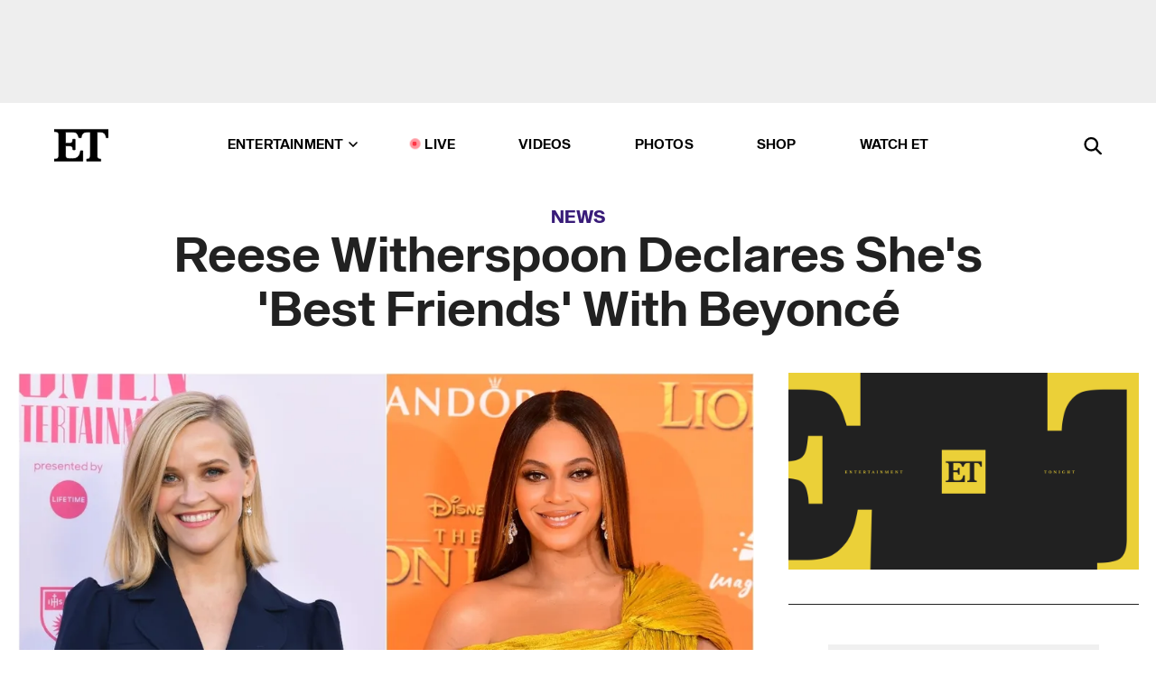

--- FILE ---
content_type: text/html; charset=utf-8
request_url: https://www.youtube-nocookie.com/embed/rRw06u36VwU?feature=oembed&v=rRw06u36VwU
body_size: 50916
content:
<!DOCTYPE html><html lang="en" dir="ltr" data-cast-api-enabled="true"><head><meta name="viewport" content="width=device-width, initial-scale=1"><script nonce="df776MZDF-XKcg3zQbKkBQ">if ('undefined' == typeof Symbol || 'undefined' == typeof Symbol.iterator) {delete Array.prototype.entries;}</script><style name="www-roboto" nonce="SdEaZVZ-EZ0Nlhp7_ynXQQ">@font-face{font-family:'Roboto';font-style:normal;font-weight:400;font-stretch:100%;src:url(//fonts.gstatic.com/s/roboto/v48/KFO7CnqEu92Fr1ME7kSn66aGLdTylUAMa3GUBHMdazTgWw.woff2)format('woff2');unicode-range:U+0460-052F,U+1C80-1C8A,U+20B4,U+2DE0-2DFF,U+A640-A69F,U+FE2E-FE2F;}@font-face{font-family:'Roboto';font-style:normal;font-weight:400;font-stretch:100%;src:url(//fonts.gstatic.com/s/roboto/v48/KFO7CnqEu92Fr1ME7kSn66aGLdTylUAMa3iUBHMdazTgWw.woff2)format('woff2');unicode-range:U+0301,U+0400-045F,U+0490-0491,U+04B0-04B1,U+2116;}@font-face{font-family:'Roboto';font-style:normal;font-weight:400;font-stretch:100%;src:url(//fonts.gstatic.com/s/roboto/v48/KFO7CnqEu92Fr1ME7kSn66aGLdTylUAMa3CUBHMdazTgWw.woff2)format('woff2');unicode-range:U+1F00-1FFF;}@font-face{font-family:'Roboto';font-style:normal;font-weight:400;font-stretch:100%;src:url(//fonts.gstatic.com/s/roboto/v48/KFO7CnqEu92Fr1ME7kSn66aGLdTylUAMa3-UBHMdazTgWw.woff2)format('woff2');unicode-range:U+0370-0377,U+037A-037F,U+0384-038A,U+038C,U+038E-03A1,U+03A3-03FF;}@font-face{font-family:'Roboto';font-style:normal;font-weight:400;font-stretch:100%;src:url(//fonts.gstatic.com/s/roboto/v48/KFO7CnqEu92Fr1ME7kSn66aGLdTylUAMawCUBHMdazTgWw.woff2)format('woff2');unicode-range:U+0302-0303,U+0305,U+0307-0308,U+0310,U+0312,U+0315,U+031A,U+0326-0327,U+032C,U+032F-0330,U+0332-0333,U+0338,U+033A,U+0346,U+034D,U+0391-03A1,U+03A3-03A9,U+03B1-03C9,U+03D1,U+03D5-03D6,U+03F0-03F1,U+03F4-03F5,U+2016-2017,U+2034-2038,U+203C,U+2040,U+2043,U+2047,U+2050,U+2057,U+205F,U+2070-2071,U+2074-208E,U+2090-209C,U+20D0-20DC,U+20E1,U+20E5-20EF,U+2100-2112,U+2114-2115,U+2117-2121,U+2123-214F,U+2190,U+2192,U+2194-21AE,U+21B0-21E5,U+21F1-21F2,U+21F4-2211,U+2213-2214,U+2216-22FF,U+2308-230B,U+2310,U+2319,U+231C-2321,U+2336-237A,U+237C,U+2395,U+239B-23B7,U+23D0,U+23DC-23E1,U+2474-2475,U+25AF,U+25B3,U+25B7,U+25BD,U+25C1,U+25CA,U+25CC,U+25FB,U+266D-266F,U+27C0-27FF,U+2900-2AFF,U+2B0E-2B11,U+2B30-2B4C,U+2BFE,U+3030,U+FF5B,U+FF5D,U+1D400-1D7FF,U+1EE00-1EEFF;}@font-face{font-family:'Roboto';font-style:normal;font-weight:400;font-stretch:100%;src:url(//fonts.gstatic.com/s/roboto/v48/KFO7CnqEu92Fr1ME7kSn66aGLdTylUAMaxKUBHMdazTgWw.woff2)format('woff2');unicode-range:U+0001-000C,U+000E-001F,U+007F-009F,U+20DD-20E0,U+20E2-20E4,U+2150-218F,U+2190,U+2192,U+2194-2199,U+21AF,U+21E6-21F0,U+21F3,U+2218-2219,U+2299,U+22C4-22C6,U+2300-243F,U+2440-244A,U+2460-24FF,U+25A0-27BF,U+2800-28FF,U+2921-2922,U+2981,U+29BF,U+29EB,U+2B00-2BFF,U+4DC0-4DFF,U+FFF9-FFFB,U+10140-1018E,U+10190-1019C,U+101A0,U+101D0-101FD,U+102E0-102FB,U+10E60-10E7E,U+1D2C0-1D2D3,U+1D2E0-1D37F,U+1F000-1F0FF,U+1F100-1F1AD,U+1F1E6-1F1FF,U+1F30D-1F30F,U+1F315,U+1F31C,U+1F31E,U+1F320-1F32C,U+1F336,U+1F378,U+1F37D,U+1F382,U+1F393-1F39F,U+1F3A7-1F3A8,U+1F3AC-1F3AF,U+1F3C2,U+1F3C4-1F3C6,U+1F3CA-1F3CE,U+1F3D4-1F3E0,U+1F3ED,U+1F3F1-1F3F3,U+1F3F5-1F3F7,U+1F408,U+1F415,U+1F41F,U+1F426,U+1F43F,U+1F441-1F442,U+1F444,U+1F446-1F449,U+1F44C-1F44E,U+1F453,U+1F46A,U+1F47D,U+1F4A3,U+1F4B0,U+1F4B3,U+1F4B9,U+1F4BB,U+1F4BF,U+1F4C8-1F4CB,U+1F4D6,U+1F4DA,U+1F4DF,U+1F4E3-1F4E6,U+1F4EA-1F4ED,U+1F4F7,U+1F4F9-1F4FB,U+1F4FD-1F4FE,U+1F503,U+1F507-1F50B,U+1F50D,U+1F512-1F513,U+1F53E-1F54A,U+1F54F-1F5FA,U+1F610,U+1F650-1F67F,U+1F687,U+1F68D,U+1F691,U+1F694,U+1F698,U+1F6AD,U+1F6B2,U+1F6B9-1F6BA,U+1F6BC,U+1F6C6-1F6CF,U+1F6D3-1F6D7,U+1F6E0-1F6EA,U+1F6F0-1F6F3,U+1F6F7-1F6FC,U+1F700-1F7FF,U+1F800-1F80B,U+1F810-1F847,U+1F850-1F859,U+1F860-1F887,U+1F890-1F8AD,U+1F8B0-1F8BB,U+1F8C0-1F8C1,U+1F900-1F90B,U+1F93B,U+1F946,U+1F984,U+1F996,U+1F9E9,U+1FA00-1FA6F,U+1FA70-1FA7C,U+1FA80-1FA89,U+1FA8F-1FAC6,U+1FACE-1FADC,U+1FADF-1FAE9,U+1FAF0-1FAF8,U+1FB00-1FBFF;}@font-face{font-family:'Roboto';font-style:normal;font-weight:400;font-stretch:100%;src:url(//fonts.gstatic.com/s/roboto/v48/KFO7CnqEu92Fr1ME7kSn66aGLdTylUAMa3OUBHMdazTgWw.woff2)format('woff2');unicode-range:U+0102-0103,U+0110-0111,U+0128-0129,U+0168-0169,U+01A0-01A1,U+01AF-01B0,U+0300-0301,U+0303-0304,U+0308-0309,U+0323,U+0329,U+1EA0-1EF9,U+20AB;}@font-face{font-family:'Roboto';font-style:normal;font-weight:400;font-stretch:100%;src:url(//fonts.gstatic.com/s/roboto/v48/KFO7CnqEu92Fr1ME7kSn66aGLdTylUAMa3KUBHMdazTgWw.woff2)format('woff2');unicode-range:U+0100-02BA,U+02BD-02C5,U+02C7-02CC,U+02CE-02D7,U+02DD-02FF,U+0304,U+0308,U+0329,U+1D00-1DBF,U+1E00-1E9F,U+1EF2-1EFF,U+2020,U+20A0-20AB,U+20AD-20C0,U+2113,U+2C60-2C7F,U+A720-A7FF;}@font-face{font-family:'Roboto';font-style:normal;font-weight:400;font-stretch:100%;src:url(//fonts.gstatic.com/s/roboto/v48/KFO7CnqEu92Fr1ME7kSn66aGLdTylUAMa3yUBHMdazQ.woff2)format('woff2');unicode-range:U+0000-00FF,U+0131,U+0152-0153,U+02BB-02BC,U+02C6,U+02DA,U+02DC,U+0304,U+0308,U+0329,U+2000-206F,U+20AC,U+2122,U+2191,U+2193,U+2212,U+2215,U+FEFF,U+FFFD;}@font-face{font-family:'Roboto';font-style:normal;font-weight:500;font-stretch:100%;src:url(//fonts.gstatic.com/s/roboto/v48/KFO7CnqEu92Fr1ME7kSn66aGLdTylUAMa3GUBHMdazTgWw.woff2)format('woff2');unicode-range:U+0460-052F,U+1C80-1C8A,U+20B4,U+2DE0-2DFF,U+A640-A69F,U+FE2E-FE2F;}@font-face{font-family:'Roboto';font-style:normal;font-weight:500;font-stretch:100%;src:url(//fonts.gstatic.com/s/roboto/v48/KFO7CnqEu92Fr1ME7kSn66aGLdTylUAMa3iUBHMdazTgWw.woff2)format('woff2');unicode-range:U+0301,U+0400-045F,U+0490-0491,U+04B0-04B1,U+2116;}@font-face{font-family:'Roboto';font-style:normal;font-weight:500;font-stretch:100%;src:url(//fonts.gstatic.com/s/roboto/v48/KFO7CnqEu92Fr1ME7kSn66aGLdTylUAMa3CUBHMdazTgWw.woff2)format('woff2');unicode-range:U+1F00-1FFF;}@font-face{font-family:'Roboto';font-style:normal;font-weight:500;font-stretch:100%;src:url(//fonts.gstatic.com/s/roboto/v48/KFO7CnqEu92Fr1ME7kSn66aGLdTylUAMa3-UBHMdazTgWw.woff2)format('woff2');unicode-range:U+0370-0377,U+037A-037F,U+0384-038A,U+038C,U+038E-03A1,U+03A3-03FF;}@font-face{font-family:'Roboto';font-style:normal;font-weight:500;font-stretch:100%;src:url(//fonts.gstatic.com/s/roboto/v48/KFO7CnqEu92Fr1ME7kSn66aGLdTylUAMawCUBHMdazTgWw.woff2)format('woff2');unicode-range:U+0302-0303,U+0305,U+0307-0308,U+0310,U+0312,U+0315,U+031A,U+0326-0327,U+032C,U+032F-0330,U+0332-0333,U+0338,U+033A,U+0346,U+034D,U+0391-03A1,U+03A3-03A9,U+03B1-03C9,U+03D1,U+03D5-03D6,U+03F0-03F1,U+03F4-03F5,U+2016-2017,U+2034-2038,U+203C,U+2040,U+2043,U+2047,U+2050,U+2057,U+205F,U+2070-2071,U+2074-208E,U+2090-209C,U+20D0-20DC,U+20E1,U+20E5-20EF,U+2100-2112,U+2114-2115,U+2117-2121,U+2123-214F,U+2190,U+2192,U+2194-21AE,U+21B0-21E5,U+21F1-21F2,U+21F4-2211,U+2213-2214,U+2216-22FF,U+2308-230B,U+2310,U+2319,U+231C-2321,U+2336-237A,U+237C,U+2395,U+239B-23B7,U+23D0,U+23DC-23E1,U+2474-2475,U+25AF,U+25B3,U+25B7,U+25BD,U+25C1,U+25CA,U+25CC,U+25FB,U+266D-266F,U+27C0-27FF,U+2900-2AFF,U+2B0E-2B11,U+2B30-2B4C,U+2BFE,U+3030,U+FF5B,U+FF5D,U+1D400-1D7FF,U+1EE00-1EEFF;}@font-face{font-family:'Roboto';font-style:normal;font-weight:500;font-stretch:100%;src:url(//fonts.gstatic.com/s/roboto/v48/KFO7CnqEu92Fr1ME7kSn66aGLdTylUAMaxKUBHMdazTgWw.woff2)format('woff2');unicode-range:U+0001-000C,U+000E-001F,U+007F-009F,U+20DD-20E0,U+20E2-20E4,U+2150-218F,U+2190,U+2192,U+2194-2199,U+21AF,U+21E6-21F0,U+21F3,U+2218-2219,U+2299,U+22C4-22C6,U+2300-243F,U+2440-244A,U+2460-24FF,U+25A0-27BF,U+2800-28FF,U+2921-2922,U+2981,U+29BF,U+29EB,U+2B00-2BFF,U+4DC0-4DFF,U+FFF9-FFFB,U+10140-1018E,U+10190-1019C,U+101A0,U+101D0-101FD,U+102E0-102FB,U+10E60-10E7E,U+1D2C0-1D2D3,U+1D2E0-1D37F,U+1F000-1F0FF,U+1F100-1F1AD,U+1F1E6-1F1FF,U+1F30D-1F30F,U+1F315,U+1F31C,U+1F31E,U+1F320-1F32C,U+1F336,U+1F378,U+1F37D,U+1F382,U+1F393-1F39F,U+1F3A7-1F3A8,U+1F3AC-1F3AF,U+1F3C2,U+1F3C4-1F3C6,U+1F3CA-1F3CE,U+1F3D4-1F3E0,U+1F3ED,U+1F3F1-1F3F3,U+1F3F5-1F3F7,U+1F408,U+1F415,U+1F41F,U+1F426,U+1F43F,U+1F441-1F442,U+1F444,U+1F446-1F449,U+1F44C-1F44E,U+1F453,U+1F46A,U+1F47D,U+1F4A3,U+1F4B0,U+1F4B3,U+1F4B9,U+1F4BB,U+1F4BF,U+1F4C8-1F4CB,U+1F4D6,U+1F4DA,U+1F4DF,U+1F4E3-1F4E6,U+1F4EA-1F4ED,U+1F4F7,U+1F4F9-1F4FB,U+1F4FD-1F4FE,U+1F503,U+1F507-1F50B,U+1F50D,U+1F512-1F513,U+1F53E-1F54A,U+1F54F-1F5FA,U+1F610,U+1F650-1F67F,U+1F687,U+1F68D,U+1F691,U+1F694,U+1F698,U+1F6AD,U+1F6B2,U+1F6B9-1F6BA,U+1F6BC,U+1F6C6-1F6CF,U+1F6D3-1F6D7,U+1F6E0-1F6EA,U+1F6F0-1F6F3,U+1F6F7-1F6FC,U+1F700-1F7FF,U+1F800-1F80B,U+1F810-1F847,U+1F850-1F859,U+1F860-1F887,U+1F890-1F8AD,U+1F8B0-1F8BB,U+1F8C0-1F8C1,U+1F900-1F90B,U+1F93B,U+1F946,U+1F984,U+1F996,U+1F9E9,U+1FA00-1FA6F,U+1FA70-1FA7C,U+1FA80-1FA89,U+1FA8F-1FAC6,U+1FACE-1FADC,U+1FADF-1FAE9,U+1FAF0-1FAF8,U+1FB00-1FBFF;}@font-face{font-family:'Roboto';font-style:normal;font-weight:500;font-stretch:100%;src:url(//fonts.gstatic.com/s/roboto/v48/KFO7CnqEu92Fr1ME7kSn66aGLdTylUAMa3OUBHMdazTgWw.woff2)format('woff2');unicode-range:U+0102-0103,U+0110-0111,U+0128-0129,U+0168-0169,U+01A0-01A1,U+01AF-01B0,U+0300-0301,U+0303-0304,U+0308-0309,U+0323,U+0329,U+1EA0-1EF9,U+20AB;}@font-face{font-family:'Roboto';font-style:normal;font-weight:500;font-stretch:100%;src:url(//fonts.gstatic.com/s/roboto/v48/KFO7CnqEu92Fr1ME7kSn66aGLdTylUAMa3KUBHMdazTgWw.woff2)format('woff2');unicode-range:U+0100-02BA,U+02BD-02C5,U+02C7-02CC,U+02CE-02D7,U+02DD-02FF,U+0304,U+0308,U+0329,U+1D00-1DBF,U+1E00-1E9F,U+1EF2-1EFF,U+2020,U+20A0-20AB,U+20AD-20C0,U+2113,U+2C60-2C7F,U+A720-A7FF;}@font-face{font-family:'Roboto';font-style:normal;font-weight:500;font-stretch:100%;src:url(//fonts.gstatic.com/s/roboto/v48/KFO7CnqEu92Fr1ME7kSn66aGLdTylUAMa3yUBHMdazQ.woff2)format('woff2');unicode-range:U+0000-00FF,U+0131,U+0152-0153,U+02BB-02BC,U+02C6,U+02DA,U+02DC,U+0304,U+0308,U+0329,U+2000-206F,U+20AC,U+2122,U+2191,U+2193,U+2212,U+2215,U+FEFF,U+FFFD;}</style><script name="www-roboto" nonce="df776MZDF-XKcg3zQbKkBQ">if (document.fonts && document.fonts.load) {document.fonts.load("400 10pt Roboto", "E"); document.fonts.load("500 10pt Roboto", "E");}</script><link rel="stylesheet" href="/s/player/b95b0e7a/www-player.css" name="www-player" nonce="SdEaZVZ-EZ0Nlhp7_ynXQQ"><link rel="stylesheet" href="/s/embeds/eaa3d07e/embed_ui_css.css" name="embed-ui" nonce="SdEaZVZ-EZ0Nlhp7_ynXQQ"><style nonce="SdEaZVZ-EZ0Nlhp7_ynXQQ">html {overflow: hidden;}body {font: 12px Roboto, Arial, sans-serif; background-color: #000; color: #fff; height: 100%; width: 100%; overflow: hidden; position: absolute; margin: 0; padding: 0;}#player {width: 100%; height: 100%;}h1 {text-align: center; color: #fff;}h3 {margin-top: 6px; margin-bottom: 3px;}.player-unavailable {position: absolute; top: 0; left: 0; right: 0; bottom: 0; padding: 25px; font-size: 13px; background: url(/img/meh7.png) 50% 65% no-repeat;}.player-unavailable .message {text-align: left; margin: 0 -5px 15px; padding: 0 5px 14px; border-bottom: 1px solid #888; font-size: 19px; font-weight: normal;}.player-unavailable a {color: #167ac6; text-decoration: none;}</style><script nonce="df776MZDF-XKcg3zQbKkBQ">var ytcsi={gt:function(n){n=(n||"")+"data_";return ytcsi[n]||(ytcsi[n]={tick:{},info:{},gel:{preLoggedGelInfos:[]}})},now:window.performance&&window.performance.timing&&window.performance.now&&window.performance.timing.navigationStart?function(){return window.performance.timing.navigationStart+window.performance.now()}:function(){return(new Date).getTime()},tick:function(l,t,n){var ticks=ytcsi.gt(n).tick;var v=t||ytcsi.now();if(ticks[l]){ticks["_"+l]=ticks["_"+l]||[ticks[l]];ticks["_"+l].push(v)}ticks[l]=
v},info:function(k,v,n){ytcsi.gt(n).info[k]=v},infoGel:function(p,n){ytcsi.gt(n).gel.preLoggedGelInfos.push(p)},setStart:function(t,n){ytcsi.tick("_start",t,n)}};
(function(w,d){function isGecko(){if(!w.navigator)return false;try{if(w.navigator.userAgentData&&w.navigator.userAgentData.brands&&w.navigator.userAgentData.brands.length){var brands=w.navigator.userAgentData.brands;var i=0;for(;i<brands.length;i++)if(brands[i]&&brands[i].brand==="Firefox")return true;return false}}catch(e){setTimeout(function(){throw e;})}if(!w.navigator.userAgent)return false;var ua=w.navigator.userAgent;return ua.indexOf("Gecko")>0&&ua.toLowerCase().indexOf("webkit")<0&&ua.indexOf("Edge")<
0&&ua.indexOf("Trident")<0&&ua.indexOf("MSIE")<0}ytcsi.setStart(w.performance?w.performance.timing.responseStart:null);var isPrerender=(d.visibilityState||d.webkitVisibilityState)=="prerender";var vName=!d.visibilityState&&d.webkitVisibilityState?"webkitvisibilitychange":"visibilitychange";if(isPrerender){var startTick=function(){ytcsi.setStart();d.removeEventListener(vName,startTick)};d.addEventListener(vName,startTick,false)}if(d.addEventListener)d.addEventListener(vName,function(){ytcsi.tick("vc")},
false);if(isGecko()){var isHidden=(d.visibilityState||d.webkitVisibilityState)=="hidden";if(isHidden)ytcsi.tick("vc")}var slt=function(el,t){setTimeout(function(){var n=ytcsi.now();el.loadTime=n;if(el.slt)el.slt()},t)};w.__ytRIL=function(el){if(!el.getAttribute("data-thumb"))if(w.requestAnimationFrame)w.requestAnimationFrame(function(){slt(el,0)});else slt(el,16)}})(window,document);
</script><script nonce="df776MZDF-XKcg3zQbKkBQ">var ytcfg={d:function(){return window.yt&&yt.config_||ytcfg.data_||(ytcfg.data_={})},get:function(k,o){return k in ytcfg.d()?ytcfg.d()[k]:o},set:function(){var a=arguments;if(a.length>1)ytcfg.d()[a[0]]=a[1];else{var k;for(k in a[0])ytcfg.d()[k]=a[0][k]}}};
ytcfg.set({"CLIENT_CANARY_STATE":"none","DEVICE":"cbr\u003dChrome\u0026cbrand\u003dapple\u0026cbrver\u003d131.0.0.0\u0026ceng\u003dWebKit\u0026cengver\u003d537.36\u0026cos\u003dMacintosh\u0026cosver\u003d10_15_7\u0026cplatform\u003dDESKTOP","EVENT_ID":"3HJtadG5CKKM_tcPg7PFiQY","EXPERIMENT_FLAGS":{"ab_det_apb_b":true,"ab_det_apm":true,"ab_det_el_h":true,"ab_det_em_inj":true,"ab_l_sig_st":true,"ab_l_sig_st_e":true,"action_companion_center_align_description":true,"allow_skip_networkless":true,"always_send_and_write":true,"att_web_record_metrics":true,"attmusi":true,"c3_enable_button_impression_logging":true,"c3_watch_page_component":true,"cancel_pending_navs":true,"clean_up_manual_attribution_header":true,"config_age_report_killswitch":true,"cow_optimize_idom_compat":true,"csi_config_handling_infra":true,"csi_on_gel":true,"delhi_mweb_colorful_sd":true,"delhi_mweb_colorful_sd_v2":true,"deprecate_csi_has_info":true,"deprecate_pair_servlet_enabled":true,"desktop_sparkles_light_cta_button":true,"disable_cached_masthead_data":true,"disable_child_node_auto_formatted_strings":true,"disable_enf_isd":true,"disable_log_to_visitor_layer":true,"disable_pacf_logging_for_memory_limited_tv":true,"embeds_desktoff_nonmobile_eligible":true,"embeds_desktoff_nonmobile_enabled":true,"embeds_desktop_enable_volume_slider":true,"embeds_enable_eid_enforcement_for_youtube":true,"embeds_enable_info_panel_dismissal":true,"embeds_enable_pfp_always_unbranded":true,"embeds_muted_autoplay_sound_fix":true,"embeds_serve_es6_client":true,"embeds_web_nwl_disable_nocookie":true,"embeds_web_updated_shorts_definition_fix":true,"enable_active_view_display_ad_renderer_web_home":true,"enable_ad_disclosure_banner_a11y_fix":true,"enable_chips_shelf_view_model_fully_reactive":true,"enable_client_creator_goal_ticker_bar_revamp":true,"enable_client_only_wiz_direct_reactions":true,"enable_client_sli_logging":true,"enable_client_streamz_web":true,"enable_client_ve_spec":true,"enable_cloud_save_error_popup_after_retry":true,"enable_cookie_reissue_iframe":true,"enable_dai_sdf_h5_preroll":true,"enable_datasync_id_header_in_web_vss_pings":true,"enable_default_mono_cta_migration_web_client":true,"enable_dma_post_enforcement":true,"enable_docked_chat_messages":true,"enable_entity_store_from_dependency_injection":true,"enable_inline_muted_playback_on_web_search":true,"enable_inline_muted_playback_on_web_search_for_vdc":true,"enable_inline_muted_playback_on_web_search_for_vdcb":true,"enable_is_mini_app_page_active_bugfix":true,"enable_live_overlay_feed_in_live_chat":true,"enable_logging_first_user_action_after_game_ready":true,"enable_ltc_param_fetch_from_innertube":true,"enable_masthead_mweb_padding_fix":true,"enable_menu_renderer_button_in_mweb_hclr":true,"enable_mini_app_command_handler_mweb_fix":true,"enable_mini_app_iframe_loaded_logging":true,"enable_mini_guide_downloads_item":true,"enable_mixed_direction_formatted_strings":true,"enable_mweb_keyboard_shortcuts":true,"enable_mweb_livestream_ui_update":true,"enable_mweb_new_caption_language_picker":true,"enable_names_handles_account_switcher":true,"enable_network_request_logging_on_game_events":true,"enable_new_paid_product_placement":true,"enable_obtaining_ppn_query_param":true,"enable_open_in_new_tab_icon_for_short_dr_for_desktop_search":true,"enable_open_yt_content":true,"enable_origin_query_parameter_bugfix":true,"enable_pause_ads_on_ytv_html5":true,"enable_payments_purchase_manager":true,"enable_pdp_icon_prefetch":true,"enable_pl_r_si_fa":true,"enable_place_pivot_url":true,"enable_playable_a11y_label_with_badge_text":true,"enable_pv_screen_modern_text":true,"enable_removing_navbar_title_on_hashtag_page_mweb":true,"enable_resetting_scroll_position_on_flow_change":true,"enable_rta_manager":true,"enable_sdf_companion_h5":true,"enable_sdf_dai_h5_midroll":true,"enable_sdf_h5_endemic_mid_post_roll":true,"enable_sdf_on_h5_unplugged_vod_midroll":true,"enable_sdf_shorts_player_bytes_h5":true,"enable_sdk_performance_network_logging":true,"enable_sending_unwrapped_game_audio_as_serialized_metadata":true,"enable_sfv_effect_pivot_url":true,"enable_shorts_new_carousel":true,"enable_skip_ad_guidance_prompt":true,"enable_skippable_ads_for_unplugged_ad_pod":true,"enable_smearing_expansion_dai":true,"enable_third_party_info":true,"enable_time_out_messages":true,"enable_timeline_view_modern_transcript_fe":true,"enable_video_display_compact_button_group_for_desktop_search":true,"enable_watch_next_pause_autoplay_lact":true,"enable_web_home_top_landscape_image_layout_level_click":true,"enable_web_tiered_gel":true,"enable_window_constrained_buy_flow_dialog":true,"enable_wiz_queue_effect_and_on_init_initial_runs":true,"enable_ypc_spinners":true,"enable_yt_ata_iframe_authuser":true,"export_networkless_options":true,"export_player_version_to_ytconfig":true,"fill_single_video_with_notify_to_lasr":true,"fix_ad_miniplayer_controls_rendering":true,"fix_ads_tracking_for_swf_config_deprecation_mweb":true,"h5_companion_enable_adcpn_macro_substitution_for_click_pings":true,"h5_inplayer_enable_adcpn_macro_substitution_for_click_pings":true,"h5_reset_cache_and_filter_before_update_masthead":true,"hide_channel_creation_title_for_mweb":true,"high_ccv_client_side_caching_h5":true,"html5_log_trigger_events_with_debug_data":true,"html5_ssdai_enable_media_end_cue_range":true,"il_attach_cache_limit":true,"il_use_view_model_logging_context":true,"is_browser_support_for_webcam_streaming":true,"json_condensed_response":true,"kev_adb_pg":true,"kevlar_gel_error_routing":true,"kevlar_watch_cinematics":true,"live_chat_enable_controller_extraction":true,"live_chat_enable_rta_manager":true,"live_chat_increased_min_height":true,"log_click_with_layer_from_element_in_command_handler":true,"log_errors_through_nwl_on_retry":true,"mdx_enable_privacy_disclosure_ui":true,"mdx_load_cast_api_bootstrap_script":true,"medium_progress_bar_modification":true,"migrate_remaining_web_ad_badges_to_innertube":true,"mobile_account_menu_refresh":true,"mweb_a11y_enable_player_controls_invisible_toggle":true,"mweb_account_linking_noapp":true,"mweb_after_render_to_scheduler":true,"mweb_allow_modern_search_suggest_behavior":true,"mweb_animated_actions":true,"mweb_app_upsell_button_direct_to_app":true,"mweb_big_progress_bar":true,"mweb_c3_disable_carve_out":true,"mweb_c3_disable_carve_out_keep_external_links":true,"mweb_c3_enable_adaptive_signals":true,"mweb_c3_endscreen":true,"mweb_c3_endscreen_v2":true,"mweb_c3_library_page_enable_recent_shelf":true,"mweb_c3_remove_web_navigation_endpoint_data":true,"mweb_c3_use_canonical_from_player_response":true,"mweb_cinematic_watch":true,"mweb_command_handler":true,"mweb_delay_watch_initial_data":true,"mweb_disable_searchbar_scroll":true,"mweb_enable_click_to_play_pause":true,"mweb_enable_fine_scrubbing_for_recs":true,"mweb_enable_keto_batch_player_fullscreen":true,"mweb_enable_keto_batch_player_progress_bar":true,"mweb_enable_keto_batch_player_tooltips":true,"mweb_enable_lockup_view_model_for_ucp":true,"mweb_enable_mix_panel_title_metadata":true,"mweb_enable_more_drawer":true,"mweb_enable_optional_fullscreen_landscape_locking":true,"mweb_enable_overlay_touch_manager":true,"mweb_enable_premium_carve_out_fix":true,"mweb_enable_refresh_detection":true,"mweb_enable_search_imp":true,"mweb_enable_sequence_signal":true,"mweb_enable_shorts_pivot_button":true,"mweb_enable_shorts_video_preload":true,"mweb_enable_skippables_on_jio_phone":true,"mweb_enable_storyboards":true,"mweb_enable_two_line_title_on_shorts":true,"mweb_enable_varispeed_controller":true,"mweb_enable_warm_channel_requests":true,"mweb_enable_watch_feed_infinite_scroll":true,"mweb_enable_wrapped_unplugged_pause_membership_dialog_renderer":true,"mweb_filter_video_format_in_webfe":true,"mweb_fix_livestream_seeking":true,"mweb_fix_monitor_visibility_after_render":true,"mweb_fix_section_list_continuation_item_renderers":true,"mweb_force_ios_fallback_to_native_control":true,"mweb_fp_auto_fullscreen":true,"mweb_fullscreen_controls":true,"mweb_fullscreen_controls_action_buttons":true,"mweb_fullscreen_watch_system":true,"mweb_home_reactive_shorts":true,"mweb_innertube_search_command":true,"mweb_kaios_enable_autoplay_switch_view_model":true,"mweb_lang_in_html":true,"mweb_like_button_synced_with_entities":true,"mweb_logo_use_home_page_ve":true,"mweb_module_decoration":true,"mweb_native_control_in_faux_fullscreen_shared":true,"mweb_panel_container_inert":true,"mweb_player_control_on_hover":true,"mweb_player_delhi_dtts":true,"mweb_player_hide_unavailable_subtitles_button":true,"mweb_player_settings_use_bottom_sheet":true,"mweb_player_show_previous_next_buttons_in_playlist":true,"mweb_player_skip_no_op_state_changes":true,"mweb_player_user_select_none":true,"mweb_playlist_engagement_panel":true,"mweb_progress_bar_seek_on_mouse_click":true,"mweb_pull_2_full":true,"mweb_pull_2_full_enable_touch_handlers":true,"mweb_schedule_warm_watch_response":true,"mweb_searchbox_legacy_navigation":true,"mweb_see_fewer_shorts":true,"mweb_sheets_ui_refresh":true,"mweb_shorts_comments_panel_id_change":true,"mweb_shorts_early_continuation":true,"mweb_show_ios_smart_banner":true,"mweb_use_server_url_on_startup":true,"mweb_watch_captions_enable_auto_translate":true,"mweb_watch_captions_set_default_size":true,"mweb_watch_stop_scheduler_on_player_response":true,"mweb_watchfeed_big_thumbnails":true,"mweb_yt_searchbox":true,"networkless_logging":true,"no_client_ve_attach_unless_shown":true,"nwl_send_from_memory_when_online":true,"pageid_as_header_web":true,"playback_settings_use_switch_menu":true,"player_controls_autonav_fix":true,"player_controls_skip_double_signal_update":true,"player_controls_volume_controls_use_player_props":true,"polymer_bad_build_labels":true,"polymer_verifiy_app_state":true,"qoe_send_and_write":true,"remove_chevron_from_ad_disclosure_banner_h5":true,"remove_masthead_channel_banner_on_refresh":true,"remove_slot_id_exited_trigger_for_dai_in_player_slot_expire":true,"replace_client_url_parsing_with_server_signal":true,"service_worker_enabled":true,"service_worker_push_enabled":true,"service_worker_push_home_page_prompt":true,"service_worker_push_watch_page_prompt":true,"shell_load_gcf":true,"shorten_initial_gel_batch_timeout":true,"should_use_yt_voice_endpoint_in_kaios":true,"skip_invalid_ytcsi_ticks":true,"skip_setting_info_in_csi_data_object":true,"smarter_ve_dedupping":true,"speedmaster_no_seek":true,"start_client_gcf_mweb":true,"stop_handling_click_for_non_rendering_overlay_layout":true,"suppress_error_204_logging":true,"synced_panel_scrolling_controller":true,"use_event_time_ms_header":true,"use_fifo_for_networkless":true,"use_player_abuse_bg_library":true,"use_request_time_ms_header":true,"use_session_based_sampling":true,"use_thumbnail_overlay_time_status_renderer_for_live_badge":true,"use_ts_visibilitylogger":true,"vss_final_ping_send_and_write":true,"vss_playback_use_send_and_write":true,"web_adaptive_repeat_ase":true,"web_always_load_chat_support":true,"web_animated_like":true,"web_api_url":true,"web_autonav_allow_off_by_default":true,"web_button_vm_refactor_disabled":true,"web_c3_log_app_init_finish":true,"web_csi_action_sampling_enabled":true,"web_dedupe_ve_grafting":true,"web_disable_backdrop_filter":true,"web_enable_ab_rsp_cl":true,"web_enable_course_icon_update":true,"web_enable_error_204":true,"web_enable_horizontal_video_attributes_section":true,"web_fix_segmented_like_dislike_undefined":true,"web_gcf_hashes_innertube":true,"web_gel_timeout_cap":true,"web_metadata_carousel_elref_bugfix":true,"web_parent_target_for_sheets":true,"web_persist_server_autonav_state_on_client":true,"web_playback_associated_log_ctt":true,"web_playback_associated_ve":true,"web_prefetch_preload_video":true,"web_progress_bar_draggable":true,"web_resizable_advertiser_banner_on_masthead_safari_fix":true,"web_scheduler_auto_init":true,"web_shorts_just_watched_on_channel_and_pivot_study":true,"web_shorts_just_watched_overlay":true,"web_shorts_pivot_button_view_model_reactive":true,"web_update_panel_visibility_logging_fix":true,"web_video_attribute_view_model_a11y_fix":true,"web_watch_controls_state_signals":true,"web_wiz_attributed_string":true,"web_yt_config_context":true,"webfe_mweb_watch_microdata":true,"webfe_watch_shorts_canonical_url_fix":true,"webpo_exit_on_net_err":true,"wiz_diff_overwritable":true,"wiz_memoize_stamper_items":true,"woffle_used_state_report":true,"wpo_gel_strz":true,"ytcp_paper_tooltip_use_scoped_owner_root":true,"ytidb_clear_embedded_player":true,"H5_async_logging_delay_ms":30000.0,"attention_logging_scroll_throttle":500.0,"autoplay_pause_by_lact_sampling_fraction":0.0,"cinematic_watch_effect_opacity":0.4,"log_window_onerror_fraction":0.1,"speedmaster_playback_rate":2.0,"tv_pacf_logging_sample_rate":0.01,"web_attention_logging_scroll_throttle":500.0,"web_load_prediction_threshold":0.1,"web_navigation_prediction_threshold":0.1,"web_pbj_log_warning_rate":0.0,"web_system_health_fraction":0.01,"ytidb_transaction_ended_event_rate_limit":0.02,"active_time_update_interval_ms":10000,"att_init_delay":500,"autoplay_pause_by_lact_sec":0,"botguard_async_snapshot_timeout_ms":3000,"check_navigator_accuracy_timeout_ms":0,"cinematic_watch_css_filter_blur_strength":40,"cinematic_watch_fade_out_duration":500,"close_webview_delay_ms":100,"cloud_save_game_data_rate_limit_ms":3000,"compression_disable_point":10,"custom_active_view_tos_timeout_ms":3600000,"embeds_widget_poll_interval_ms":0,"gel_min_batch_size":3,"gel_queue_timeout_max_ms":60000,"get_async_timeout_ms":60000,"hide_cta_for_home_web_video_ads_animate_in_time":2,"html5_byterate_soft_cap":0,"initial_gel_batch_timeout":2000,"max_body_size_to_compress":500000,"max_prefetch_window_sec_for_livestream_optimization":10,"min_prefetch_offset_sec_for_livestream_optimization":20,"mini_app_container_iframe_src_update_delay_ms":0,"multiple_preview_news_duration_time":11000,"mweb_c3_toast_duration_ms":5000,"mweb_deep_link_fallback_timeout_ms":10000,"mweb_delay_response_received_actions":100,"mweb_fp_dpad_rate_limit_ms":0,"mweb_fp_dpad_watch_title_clamp_lines":0,"mweb_history_manager_cache_size":100,"mweb_ios_fullscreen_playback_transition_delay_ms":500,"mweb_ios_fullscreen_system_pause_epilson_ms":0,"mweb_override_response_store_expiration_ms":0,"mweb_shorts_early_continuation_trigger_threshold":4,"mweb_w2w_max_age_seconds":0,"mweb_watch_captions_default_size":2,"neon_dark_launch_gradient_count":0,"network_polling_interval":30000,"play_click_interval_ms":30000,"play_ping_interval_ms":10000,"prefetch_comments_ms_after_video":0,"send_config_hash_timer":0,"service_worker_push_logged_out_prompt_watches":-1,"service_worker_push_prompt_cap":-1,"service_worker_push_prompt_delay_microseconds":3888000000000,"show_mini_app_ad_frequency_cap_ms":300000,"slow_compressions_before_abandon_count":4,"speedmaster_cancellation_movement_dp":10,"speedmaster_touch_activation_ms":500,"web_attention_logging_throttle":500,"web_foreground_heartbeat_interval_ms":28000,"web_gel_debounce_ms":10000,"web_logging_max_batch":100,"web_max_tracing_events":50,"web_tracing_session_replay":0,"wil_icon_max_concurrent_fetches":9999,"ytidb_remake_db_retries":3,"ytidb_reopen_db_retries":3,"WebClientReleaseProcessCritical__youtube_embeds_client_version_override":"","WebClientReleaseProcessCritical__youtube_embeds_web_client_version_override":"","WebClientReleaseProcessCritical__youtube_mweb_client_version_override":"","debug_forced_internalcountrycode":"","embeds_web_synth_ch_headers_banned_urls_regex":"","enable_web_media_service":"DISABLED","il_payload_scraping":"","live_chat_unicode_emoji_json_url":"https://www.gstatic.com/youtube/img/emojis/emojis-svg-9.json","mweb_deep_link_feature_tag_suffix":"11268432","mweb_enable_shorts_innertube_player_prefetch_trigger":"NONE","mweb_fp_dpad":"home,search,browse,channel,create_channel,experiments,settings,trending,oops,404,paid_memberships,sponsorship,premium,shorts","mweb_fp_dpad_linear_navigation":"","mweb_fp_dpad_linear_navigation_visitor":"","mweb_fp_dpad_visitor":"","mweb_preload_video_by_player_vars":"","mweb_sign_in_button_style":"STYLE_SUGGESTIVE_AVATAR","place_pivot_triggering_container_alternate":"","place_pivot_triggering_counterfactual_container_alternate":"","search_ui_mweb_searchbar_restyle":"DEFAULT","service_worker_push_force_notification_prompt_tag":"1","service_worker_scope":"/","suggest_exp_str":"","web_client_version_override":"","kevlar_command_handler_command_banlist":[],"mini_app_ids_without_game_ready":["UgkxHHtsak1SC8mRGHMZewc4HzeAY3yhPPmJ","Ugkx7OgzFqE6z_5Mtf4YsotGfQNII1DF_RBm"],"web_op_signal_type_banlist":[],"web_tracing_enabled_spans":["event","command"]},"GAPI_HINT_PARAMS":"m;/_/scs/abc-static/_/js/k\u003dgapi.gapi.en.FZb77tO2YW4.O/d\u003d1/rs\u003dAHpOoo8lqavmo6ayfVxZovyDiP6g3TOVSQ/m\u003d__features__","GAPI_HOST":"https://apis.google.com","GAPI_LOCALE":"en_US","GL":"US","HL":"en","HTML_DIR":"ltr","HTML_LANG":"en","INNERTUBE_API_KEY":"AIzaSyAO_FJ2SlqU8Q4STEHLGCilw_Y9_11qcW8","INNERTUBE_API_VERSION":"v1","INNERTUBE_CLIENT_NAME":"WEB_EMBEDDED_PLAYER","INNERTUBE_CLIENT_VERSION":"2.20260116.01.00","INNERTUBE_CONTEXT":{"client":{"hl":"en","gl":"US","remoteHost":"3.22.225.115","deviceMake":"Apple","deviceModel":"","visitorData":"CgtkZEppeWRoQWx5NCjc5bXLBjIKCgJVUxIEGgAgIQ%3D%3D","userAgent":"Mozilla/5.0 (Macintosh; Intel Mac OS X 10_15_7) AppleWebKit/537.36 (KHTML, like Gecko) Chrome/131.0.0.0 Safari/537.36; ClaudeBot/1.0; +claudebot@anthropic.com),gzip(gfe)","clientName":"WEB_EMBEDDED_PLAYER","clientVersion":"2.20260116.01.00","osName":"Macintosh","osVersion":"10_15_7","originalUrl":"https://www.youtube-nocookie.com/embed/rRw06u36VwU?feature\u003doembed\u0026v\u003drRw06u36VwU","platform":"DESKTOP","clientFormFactor":"UNKNOWN_FORM_FACTOR","configInfo":{"appInstallData":"[base64]%3D"},"browserName":"Chrome","browserVersion":"131.0.0.0","acceptHeader":"text/html,application/xhtml+xml,application/xml;q\u003d0.9,image/webp,image/apng,*/*;q\u003d0.8,application/signed-exchange;v\u003db3;q\u003d0.9","deviceExperimentId":"ChxOelU1TmpnMU5EUXpOVGN6TmprNE5UTTNNdz09ENzltcsGGNzltcsG","rolloutToken":"CJGe3dL6nqXpWxD3o_7upJaSAxj3o_7upJaSAw%3D%3D"},"user":{"lockedSafetyMode":false},"request":{"useSsl":true},"clickTracking":{"clickTrackingParams":"IhMI0Zf+7qSWkgMVIob/BB2DWTFhMgZvZW1iZWQ\u003d"},"thirdParty":{"embeddedPlayerContext":{"embeddedPlayerEncryptedContext":"[base64]","ancestorOriginsSupported":false}}},"INNERTUBE_CONTEXT_CLIENT_NAME":56,"INNERTUBE_CONTEXT_CLIENT_VERSION":"2.20260116.01.00","INNERTUBE_CONTEXT_GL":"US","INNERTUBE_CONTEXT_HL":"en","LATEST_ECATCHER_SERVICE_TRACKING_PARAMS":{"client.name":"WEB_EMBEDDED_PLAYER","client.jsfeat":"2021"},"LOGGED_IN":false,"PAGE_BUILD_LABEL":"youtube.embeds.web_20260116_01_RC00","PAGE_CL":856990104,"SERVER_NAME":"WebFE","VISITOR_DATA":"CgtkZEppeWRoQWx5NCjc5bXLBjIKCgJVUxIEGgAgIQ%3D%3D","WEB_PLAYER_CONTEXT_CONFIGS":{"WEB_PLAYER_CONTEXT_CONFIG_ID_EMBEDDED_PLAYER":{"rootElementId":"movie_player","jsUrl":"/s/player/b95b0e7a/player_embed.vflset/en_US/base.js","cssUrl":"/s/player/b95b0e7a/www-player.css","contextId":"WEB_PLAYER_CONTEXT_CONFIG_ID_EMBEDDED_PLAYER","eventLabel":"embedded","contentRegion":"US","hl":"en_US","hostLanguage":"en","innertubeApiKey":"AIzaSyAO_FJ2SlqU8Q4STEHLGCilw_Y9_11qcW8","innertubeApiVersion":"v1","innertubeContextClientVersion":"2.20260116.01.00","device":{"brand":"apple","model":"","browser":"Chrome","browserVersion":"131.0.0.0","os":"Macintosh","osVersion":"10_15_7","platform":"DESKTOP","interfaceName":"WEB_EMBEDDED_PLAYER","interfaceVersion":"2.20260116.01.00"},"serializedExperimentIds":"24004644,24499533,51010235,51063643,51098299,51204329,51222973,51340662,51349914,51353393,51366423,51389629,51404808,51404810,51425030,51484222,51490331,51500051,51505436,51530495,51534669,51543099,51547388,51560386,51565115,51566373,51578632,51583566,51583821,51585555,51586115,51605258,51605395,51611457,51615068,51620866,51621065,51622845,51632249,51637029,51638932,51648336,51656217,51666850,51672162,51681662,51683502,51684301,51684306,51691589,51693510,51696107,51696619,51697032,51700777,51704637,51705183,51705185,51709243,51711227,51711298,51712601,51713175,51713237,51714463,51715040,51717474,51719411,51719628,51720573,51735451,51737134,51737661,51738919,51741220,51742829,51742876,51744562","serializedExperimentFlags":"H5_async_logging_delay_ms\u003d30000.0\u0026PlayerWeb__h5_enable_advisory_rating_restrictions\u003dtrue\u0026a11y_h5_associate_survey_question\u003dtrue\u0026ab_det_apb_b\u003dtrue\u0026ab_det_apm\u003dtrue\u0026ab_det_el_h\u003dtrue\u0026ab_det_em_inj\u003dtrue\u0026ab_l_sig_st\u003dtrue\u0026ab_l_sig_st_e\u003dtrue\u0026action_companion_center_align_description\u003dtrue\u0026ad_pod_disable_companion_persist_ads_quality\u003dtrue\u0026add_stmp_logs_for_voice_boost\u003dtrue\u0026allow_autohide_on_paused_videos\u003dtrue\u0026allow_drm_override\u003dtrue\u0026allow_live_autoplay\u003dtrue\u0026allow_poltergust_autoplay\u003dtrue\u0026allow_skip_networkless\u003dtrue\u0026allow_vp9_1080p_mq_enc\u003dtrue\u0026always_cache_redirect_endpoint\u003dtrue\u0026always_send_and_write\u003dtrue\u0026annotation_module_vast_cards_load_logging_fraction\u003d0.0\u0026assign_drm_family_by_format\u003dtrue\u0026att_web_record_metrics\u003dtrue\u0026attention_logging_scroll_throttle\u003d500.0\u0026attmusi\u003dtrue\u0026autoplay_time\u003d10000\u0026autoplay_time_for_fullscreen\u003d-1\u0026autoplay_time_for_music_content\u003d-1\u0026bg_vm_reinit_threshold\u003d7200000\u0026blocked_packages_for_sps\u003d[]\u0026botguard_async_snapshot_timeout_ms\u003d3000\u0026captions_url_add_ei\u003dtrue\u0026check_navigator_accuracy_timeout_ms\u003d0\u0026clean_up_manual_attribution_header\u003dtrue\u0026compression_disable_point\u003d10\u0026cow_optimize_idom_compat\u003dtrue\u0026csi_config_handling_infra\u003dtrue\u0026csi_on_gel\u003dtrue\u0026custom_active_view_tos_timeout_ms\u003d3600000\u0026dash_manifest_version\u003d5\u0026debug_bandaid_hostname\u003d\u0026debug_bandaid_port\u003d0\u0026debug_sherlog_username\u003d\u0026delhi_modern_player_default_thumbnail_percentage\u003d0.0\u0026delhi_modern_player_faster_autohide_delay_ms\u003d2000\u0026delhi_modern_player_pause_thumbnail_percentage\u003d0.6\u0026delhi_modern_web_player_blending_mode\u003d\u0026delhi_modern_web_player_disable_frosted_glass\u003dtrue\u0026delhi_modern_web_player_horizontal_volume_controls\u003dtrue\u0026delhi_modern_web_player_lhs_volume_controls\u003dtrue\u0026delhi_modern_web_player_responsive_compact_controls_threshold\u003d0\u0026deprecate_22\u003dtrue\u0026deprecate_csi_has_info\u003dtrue\u0026deprecate_delay_ping\u003dtrue\u0026deprecate_pair_servlet_enabled\u003dtrue\u0026desktop_sparkles_light_cta_button\u003dtrue\u0026disable_av1_setting\u003dtrue\u0026disable_branding_context\u003dtrue\u0026disable_cached_masthead_data\u003dtrue\u0026disable_channel_id_check_for_suspended_channels\u003dtrue\u0026disable_child_node_auto_formatted_strings\u003dtrue\u0026disable_enf_isd\u003dtrue\u0026disable_lifa_for_supex_users\u003dtrue\u0026disable_log_to_visitor_layer\u003dtrue\u0026disable_mdx_connection_in_mdx_module_for_music_web\u003dtrue\u0026disable_pacf_logging_for_memory_limited_tv\u003dtrue\u0026disable_reduced_fullscreen_autoplay_countdown_for_minors\u003dtrue\u0026disable_reel_item_watch_format_filtering\u003dtrue\u0026disable_threegpp_progressive_formats\u003dtrue\u0026disable_touch_events_on_skip_button\u003dtrue\u0026edge_encryption_fill_primary_key_version\u003dtrue\u0026embeds_desktop_enable_volume_slider\u003dtrue\u0026embeds_enable_info_panel_dismissal\u003dtrue\u0026embeds_enable_move_set_center_crop_to_public\u003dtrue\u0026embeds_enable_per_video_embed_config\u003dtrue\u0026embeds_enable_pfp_always_unbranded\u003dtrue\u0026embeds_web_lite_mode\u003d1\u0026embeds_web_nwl_disable_nocookie\u003dtrue\u0026embeds_web_synth_ch_headers_banned_urls_regex\u003d\u0026enable_active_view_display_ad_renderer_web_home\u003dtrue\u0026enable_active_view_lr_shorts_video\u003dtrue\u0026enable_active_view_web_shorts_video\u003dtrue\u0026enable_ad_cpn_macro_substitution_for_click_pings\u003dtrue\u0026enable_ad_disclosure_banner_a11y_fix\u003dtrue\u0026enable_app_promo_endcap_eml_on_tablet\u003dtrue\u0026enable_batched_cross_device_pings_in_gel_fanout\u003dtrue\u0026enable_cast_for_web_unplugged\u003dtrue\u0026enable_cast_on_music_web\u003dtrue\u0026enable_cipher_for_manifest_urls\u003dtrue\u0026enable_cleanup_masthead_autoplay_hack_fix\u003dtrue\u0026enable_client_creator_goal_ticker_bar_revamp\u003dtrue\u0026enable_client_only_wiz_direct_reactions\u003dtrue\u0026enable_client_page_id_header_for_first_party_pings\u003dtrue\u0026enable_client_sli_logging\u003dtrue\u0026enable_client_ve_spec\u003dtrue\u0026enable_cookie_reissue_iframe\u003dtrue\u0026enable_cta_banner_on_unplugged_lr\u003dtrue\u0026enable_custom_playhead_parsing\u003dtrue\u0026enable_dai_sdf_h5_preroll\u003dtrue\u0026enable_datasync_id_header_in_web_vss_pings\u003dtrue\u0026enable_default_mono_cta_migration_web_client\u003dtrue\u0026enable_dsa_ad_badge_for_action_endcap_on_android\u003dtrue\u0026enable_dsa_ad_badge_for_action_endcap_on_ios\u003dtrue\u0026enable_entity_store_from_dependency_injection\u003dtrue\u0026enable_error_corrections_infocard_web_client\u003dtrue\u0026enable_error_corrections_infocards_icon_web\u003dtrue\u0026enable_inline_muted_playback_on_web_search\u003dtrue\u0026enable_inline_muted_playback_on_web_search_for_vdc\u003dtrue\u0026enable_inline_muted_playback_on_web_search_for_vdcb\u003dtrue\u0026enable_kabuki_comments_on_shorts\u003ddisabled\u0026enable_live_overlay_feed_in_live_chat\u003dtrue\u0026enable_ltc_param_fetch_from_innertube\u003dtrue\u0026enable_mixed_direction_formatted_strings\u003dtrue\u0026enable_modern_skip_button_on_web\u003dtrue\u0026enable_mweb_keyboard_shortcuts\u003dtrue\u0026enable_mweb_livestream_ui_update\u003dtrue\u0026enable_new_paid_product_placement\u003dtrue\u0026enable_open_in_new_tab_icon_for_short_dr_for_desktop_search\u003dtrue\u0026enable_out_of_stock_text_all_surfaces\u003dtrue\u0026enable_paid_content_overlay_bugfix\u003dtrue\u0026enable_pause_ads_on_ytv_html5\u003dtrue\u0026enable_pl_r_si_fa\u003dtrue\u0026enable_policy_based_hqa_filter_in_watch_server\u003dtrue\u0026enable_progres_commands_lr_feeds\u003dtrue\u0026enable_publishing_region_param_in_sus\u003dtrue\u0026enable_pv_screen_modern_text\u003dtrue\u0026enable_rpr_token_on_ltl_lookup\u003dtrue\u0026enable_sdf_companion_h5\u003dtrue\u0026enable_sdf_dai_h5_midroll\u003dtrue\u0026enable_sdf_h5_endemic_mid_post_roll\u003dtrue\u0026enable_sdf_on_h5_unplugged_vod_midroll\u003dtrue\u0026enable_sdf_shorts_player_bytes_h5\u003dtrue\u0026enable_server_driven_abr\u003dtrue\u0026enable_server_driven_abr_for_backgroundable\u003dtrue\u0026enable_server_driven_abr_url_generation\u003dtrue\u0026enable_server_driven_readahead\u003dtrue\u0026enable_skip_ad_guidance_prompt\u003dtrue\u0026enable_skip_to_next_messaging\u003dtrue\u0026enable_skippable_ads_for_unplugged_ad_pod\u003dtrue\u0026enable_smart_skip_player_controls_shown_on_web\u003dtrue\u0026enable_smart_skip_player_controls_shown_on_web_increased_triggering_sensitivity\u003dtrue\u0026enable_smart_skip_speedmaster_on_web\u003dtrue\u0026enable_smearing_expansion_dai\u003dtrue\u0026enable_split_screen_ad_baseline_experience_endemic_live_h5\u003dtrue\u0026enable_third_party_info\u003dtrue\u0026enable_to_call_playready_backend_directly\u003dtrue\u0026enable_unified_action_endcap_on_web\u003dtrue\u0026enable_video_display_compact_button_group_for_desktop_search\u003dtrue\u0026enable_voice_boost_feature\u003dtrue\u0026enable_vp9_appletv5_on_server\u003dtrue\u0026enable_watch_server_rejected_formats_logging\u003dtrue\u0026enable_web_home_top_landscape_image_layout_level_click\u003dtrue\u0026enable_web_media_session_metadata_fix\u003dtrue\u0026enable_web_premium_varispeed_upsell\u003dtrue\u0026enable_web_tiered_gel\u003dtrue\u0026enable_wiz_queue_effect_and_on_init_initial_runs\u003dtrue\u0026enable_yt_ata_iframe_authuser\u003dtrue\u0026enable_ytv_csdai_vp9\u003dtrue\u0026export_networkless_options\u003dtrue\u0026export_player_version_to_ytconfig\u003dtrue\u0026fill_live_request_config_in_ustreamer_config\u003dtrue\u0026fill_single_video_with_notify_to_lasr\u003dtrue\u0026filter_vb_without_non_vb_equivalents\u003dtrue\u0026filter_vp9_for_live_dai\u003dtrue\u0026fix_ad_miniplayer_controls_rendering\u003dtrue\u0026fix_ads_tracking_for_swf_config_deprecation_mweb\u003dtrue\u0026fix_h5_toggle_button_a11y\u003dtrue\u0026fix_survey_color_contrast_on_destop\u003dtrue\u0026fix_toggle_button_role_for_ad_components\u003dtrue\u0026fresca_polling_delay_override\u003d0\u0026gab_return_sabr_ssdai_config\u003dtrue\u0026gel_min_batch_size\u003d3\u0026gel_queue_timeout_max_ms\u003d60000\u0026gvi_channel_client_screen\u003dtrue\u0026h5_companion_enable_adcpn_macro_substitution_for_click_pings\u003dtrue\u0026h5_enable_ad_mbs\u003dtrue\u0026h5_inplayer_enable_adcpn_macro_substitution_for_click_pings\u003dtrue\u0026h5_reset_cache_and_filter_before_update_masthead\u003dtrue\u0026heatseeker_decoration_threshold\u003d0.0\u0026hfr_dropped_framerate_fallback_threshold\u003d0\u0026hide_cta_for_home_web_video_ads_animate_in_time\u003d2\u0026high_ccv_client_side_caching_h5\u003dtrue\u0026hls_use_new_codecs_string_api\u003dtrue\u0026html5_ad_timeout_ms\u003d0\u0026html5_adaptation_step_count\u003d0\u0026html5_ads_preroll_lock_timeout_delay_ms\u003d15000\u0026html5_allow_multiview_tile_preload\u003dtrue\u0026html5_allow_preloading_with_idle_only_network_for_sabr\u003dtrue\u0026html5_allow_video_keyframe_without_audio\u003dtrue\u0026html5_apply_constraints_in_client_for_sabr\u003dtrue\u0026html5_apply_min_failures\u003dtrue\u0026html5_apply_start_time_within_ads_for_ssdai_transitions\u003dtrue\u0026html5_atr_disable_force_fallback\u003dtrue\u0026html5_att_playback_timeout_ms\u003d30000\u0026html5_attach_num_random_bytes_to_bandaid\u003d0\u0026html5_attach_po_token_to_bandaid\u003dtrue\u0026html5_autonav_cap_idle_secs\u003d0\u0026html5_autonav_quality_cap\u003d720\u0026html5_autoplay_default_quality_cap\u003d0\u0026html5_auxiliary_estimate_weight\u003d0.0\u0026html5_av1_ordinal_cap\u003d0\u0026html5_bandaid_attach_content_po_token\u003dtrue\u0026html5_block_pip_safari_delay\u003d0\u0026html5_bypass_contention_secs\u003d0.0\u0026html5_byterate_soft_cap\u003d0\u0026html5_check_for_idle_network_interval_ms\u003d1000\u0026html5_chipset_soft_cap\u003d8192\u0026html5_clamp_invalid_seek_to_min_seekable_time\u003dtrue\u0026html5_consume_all_buffered_bytes_one_poll\u003dtrue\u0026html5_continuous_goodput_probe_interval_ms\u003d0\u0026html5_d6de4_cloud_project_number\u003d868618676952\u0026html5_d6de4_defer_timeout_ms\u003d0\u0026html5_debug_data_log_probability\u003d0.0\u0026html5_decode_to_texture_cap\u003dtrue\u0026html5_default_ad_gain\u003d0.5\u0026html5_default_av1_threshold\u003d0\u0026html5_default_quality_cap\u003d0\u0026html5_defer_fetch_att_ms\u003d0\u0026html5_delayed_retry_count\u003d1\u0026html5_delayed_retry_delay_ms\u003d5000\u0026html5_deprecate_adservice\u003dtrue\u0026html5_deprecate_manifestful_fallback\u003dtrue\u0026html5_deprecate_video_tag_pool\u003dtrue\u0026html5_desktop_vr180_allow_panning\u003dtrue\u0026html5_df_downgrade_thresh\u003d0.6\u0026html5_disable_client_autonav_cap_for_onesie\u003dtrue\u0026html5_disable_loop_range_for_shorts_ads\u003dtrue\u0026html5_disable_move_pssh_to_moov\u003dtrue\u0026html5_disable_non_contiguous\u003dtrue\u0026html5_disable_peak_shave_for_onesie\u003dtrue\u0026html5_disable_ustreamer_constraint_for_sabr\u003dtrue\u0026html5_disable_web_safari_dai\u003dtrue\u0026html5_displayed_frame_rate_downgrade_threshold\u003d45\u0026html5_drm_byterate_soft_cap\u003d0\u0026html5_drm_check_all_key_error_states\u003dtrue\u0026html5_drm_cpi_license_key\u003dtrue\u0026html5_drm_live_byterate_soft_cap\u003d0\u0026html5_early_media_for_sharper_shorts\u003dtrue\u0026html5_enable_ac3\u003dtrue\u0026html5_enable_audio_track_stickiness\u003dtrue\u0026html5_enable_audio_track_stickiness_phase_two\u003dtrue\u0026html5_enable_caption_changes_for_mosaic\u003dtrue\u0026html5_enable_composite_embargo\u003dtrue\u0026html5_enable_d6de4\u003dtrue\u0026html5_enable_d6de4_cold_start_and_error\u003dtrue\u0026html5_enable_d6de4_idle_priority_job\u003dtrue\u0026html5_enable_drc\u003dtrue\u0026html5_enable_drc_toggle_api\u003dtrue\u0026html5_enable_eac3\u003dtrue\u0026html5_enable_embedded_player_visibility_signals\u003dtrue\u0026html5_enable_oduc\u003dtrue\u0026html5_enable_sabr_format_selection\u003dtrue\u0026html5_enable_sabr_from_watch_server\u003dtrue\u0026html5_enable_sabr_host_fallback\u003dtrue\u0026html5_enable_sabr_vod_streaming_xhr\u003dtrue\u0026html5_enable_server_driven_request_cancellation\u003dtrue\u0026html5_enable_sps_retry_backoff_metadata_requests\u003dtrue\u0026html5_enable_ssdai_transition_with_only_enter_cuerange\u003dtrue\u0026html5_enable_triggering_cuepoint_for_slot\u003dtrue\u0026html5_enable_tvos_dash\u003dtrue\u0026html5_enable_tvos_encrypted_vp9\u003dtrue\u0026html5_enable_widevine_for_alc\u003dtrue\u0026html5_enable_widevine_for_fast_linear\u003dtrue\u0026html5_encourage_array_coalescing\u003dtrue\u0026html5_fill_default_mosaic_audio_track_id\u003dtrue\u0026html5_fix_multi_audio_offline_playback\u003dtrue\u0026html5_fixed_media_duration_for_request\u003d0\u0026html5_force_sabr_from_watch_server_for_dfss\u003dtrue\u0026html5_forward_click_tracking_params_on_reload\u003dtrue\u0026html5_gapless_ad_autoplay_on_video_to_ad_only\u003dtrue\u0026html5_gapless_ended_transition_buffer_ms\u003d200\u0026html5_gapless_handoff_close_end_long_rebuffer_cfl\u003dtrue\u0026html5_gapless_handoff_close_end_long_rebuffer_delay_ms\u003d0\u0026html5_gapless_loop_seek_offset_in_milli\u003d0\u0026html5_gapless_slow_seek_cfl\u003dtrue\u0026html5_gapless_slow_seek_delay_ms\u003d0\u0026html5_gapless_slow_start_delay_ms\u003d0\u0026html5_generate_content_po_token\u003dtrue\u0026html5_generate_session_po_token\u003dtrue\u0026html5_gl_fps_threshold\u003d0\u0026html5_hard_cap_max_vertical_resolution_for_shorts\u003d0\u0026html5_hdcp_probing_stream_url\u003d\u0026html5_head_miss_secs\u003d0.0\u0026html5_hfr_quality_cap\u003d0\u0026html5_high_res_logging_percent\u003d1.0\u0026html5_hopeless_secs\u003d0\u0026html5_huli_ssdai_use_playback_state\u003dtrue\u0026html5_idle_rate_limit_ms\u003d0\u0026html5_ignore_sabrseek_during_adskip\u003dtrue\u0026html5_innertube_heartbeats_for_fairplay\u003dtrue\u0026html5_innertube_heartbeats_for_playready\u003dtrue\u0026html5_innertube_heartbeats_for_widevine\u003dtrue\u0026html5_jumbo_mobile_subsegment_readahead_target\u003d3.0\u0026html5_jumbo_ull_nonstreaming_mffa_ms\u003d4000\u0026html5_jumbo_ull_subsegment_readahead_target\u003d1.3\u0026html5_kabuki_drm_live_51_default_off\u003dtrue\u0026html5_license_constraint_delay\u003d5000\u0026html5_live_abr_head_miss_fraction\u003d0.0\u0026html5_live_abr_repredict_fraction\u003d0.0\u0026html5_live_chunk_readahead_proxima_override\u003d0\u0026html5_live_low_latency_bandwidth_window\u003d0.0\u0026html5_live_normal_latency_bandwidth_window\u003d0.0\u0026html5_live_quality_cap\u003d0\u0026html5_live_ultra_low_latency_bandwidth_window\u003d0.0\u0026html5_liveness_drift_chunk_override\u003d0\u0026html5_liveness_drift_proxima_override\u003d0\u0026html5_log_audio_abr\u003dtrue\u0026html5_log_experiment_id_from_player_response_to_ctmp\u003d\u0026html5_log_first_ssdai_requests_killswitch\u003dtrue\u0026html5_log_rebuffer_events\u003d5\u0026html5_log_trigger_events_with_debug_data\u003dtrue\u0026html5_log_vss_extra_lr_cparams_freq\u003d\u0026html5_long_rebuffer_jiggle_cmt_delay_ms\u003d0\u0026html5_long_rebuffer_threshold_ms\u003d30000\u0026html5_manifestless_unplugged\u003dtrue\u0026html5_manifestless_vp9_otf\u003dtrue\u0026html5_max_buffer_health_for_downgrade_prop\u003d0.0\u0026html5_max_buffer_health_for_downgrade_secs\u003d0.0\u0026html5_max_byterate\u003d0\u0026html5_max_discontinuity_rewrite_count\u003d0\u0026html5_max_drift_per_track_secs\u003d0.0\u0026html5_max_headm_for_streaming_xhr\u003d0\u0026html5_max_live_dvr_window_plus_margin_secs\u003d46800.0\u0026html5_max_quality_sel_upgrade\u003d0\u0026html5_max_redirect_response_length\u003d8192\u0026html5_max_selectable_quality_ordinal\u003d0\u0026html5_max_vertical_resolution\u003d0\u0026html5_maximum_readahead_seconds\u003d0.0\u0026html5_media_fullscreen\u003dtrue\u0026html5_media_time_weight_prop\u003d0.0\u0026html5_min_failures_to_delay_retry\u003d3\u0026html5_min_media_duration_for_append_prop\u003d0.0\u0026html5_min_media_duration_for_cabr_slice\u003d0.01\u0026html5_min_playback_advance_for_steady_state_secs\u003d0\u0026html5_min_quality_ordinal\u003d0\u0026html5_min_readbehind_cap_secs\u003d60\u0026html5_min_readbehind_secs\u003d0\u0026html5_min_seconds_between_format_selections\u003d0.0\u0026html5_min_selectable_quality_ordinal\u003d0\u0026html5_min_startup_buffered_media_duration_for_live_secs\u003d0.0\u0026html5_min_startup_buffered_media_duration_secs\u003d1.2\u0026html5_min_startup_duration_live_secs\u003d0.25\u0026html5_min_underrun_buffered_pre_steady_state_ms\u003d0\u0026html5_min_upgrade_health_secs\u003d0.0\u0026html5_minimum_readahead_seconds\u003d0.0\u0026html5_mock_content_binding_for_session_token\u003d\u0026html5_move_disable_airplay\u003dtrue\u0026html5_no_placeholder_rollbacks\u003dtrue\u0026html5_non_onesie_attach_po_token\u003dtrue\u0026html5_offline_download_timeout_retry_limit\u003d4\u0026html5_offline_failure_retry_limit\u003d2\u0026html5_offline_playback_position_sync\u003dtrue\u0026html5_offline_prevent_redownload_downloaded_video\u003dtrue\u0026html5_onesie_audio_only_playback\u003dtrue\u0026html5_onesie_check_timeout\u003dtrue\u0026html5_onesie_defer_content_loader_ms\u003d0\u0026html5_onesie_live_ttl_secs\u003d8\u0026html5_onesie_prewarm_interval_ms\u003d0\u0026html5_onesie_prewarm_max_lact_ms\u003d0\u0026html5_onesie_redirector_timeout_ms\u003d0\u0026html5_onesie_send_streamer_context\u003dtrue\u0026html5_onesie_use_signed_onesie_ustreamer_config\u003dtrue\u0026html5_override_micro_discontinuities_threshold_ms\u003d-1\u0026html5_paced_poll_min_health_ms\u003d0\u0026html5_paced_poll_ms\u003d0\u0026html5_pause_on_nonforeground_platform_errors\u003dtrue\u0026html5_peak_shave\u003dtrue\u0026html5_perf_cap_override_sticky\u003dtrue\u0026html5_performance_cap_floor\u003d360\u0026html5_perserve_av1_perf_cap\u003dtrue\u0026html5_picture_in_picture_logging_onresize_ratio\u003d0.0\u0026html5_platform_max_buffer_health_oversend_duration_secs\u003d0.0\u0026html5_platform_minimum_readahead_seconds\u003d0.0\u0026html5_platform_whitelisted_for_frame_accurate_seeks\u003dtrue\u0026html5_player_att_initial_delay_ms\u003d3000\u0026html5_player_att_retry_delay_ms\u003d1500\u0026html5_player_autonav_logging\u003dtrue\u0026html5_player_dynamic_bottom_gradient\u003dtrue\u0026html5_player_min_build_cl\u003d-1\u0026html5_player_preload_ad_fix\u003dtrue\u0026html5_post_interrupt_readahead\u003d20\u0026html5_prefer_language_over_codec\u003dtrue\u0026html5_prefer_server_bwe3\u003dtrue\u0026html5_preload_before_initial_seek_with_sabr\u003dtrue\u0026html5_preload_wait_time_secs\u003d0.0\u0026html5_probe_primary_delay_base_ms\u003d0\u0026html5_process_all_encrypted_events\u003dtrue\u0026html5_publish_all_cuepoints\u003dtrue\u0026html5_qoe_proto_mock_length\u003d0\u0026html5_query_sw_secure_crypto_for_android\u003dtrue\u0026html5_random_playback_cap\u003d0\u0026html5_record_is_offline_on_playback_attempt_start\u003dtrue\u0026html5_record_ump_timing\u003dtrue\u0026html5_reload_by_kabuki_app\u003dtrue\u0026html5_remove_command_triggered_companions\u003dtrue\u0026html5_remove_not_servable_check_killswitch\u003dtrue\u0026html5_report_fatal_drm_restricted_error_killswitch\u003dtrue\u0026html5_report_slow_ads_as_error\u003dtrue\u0026html5_repredict_interval_ms\u003d0\u0026html5_request_only_hdr_or_sdr_keys\u003dtrue\u0026html5_request_size_max_kb\u003d0\u0026html5_request_size_min_kb\u003d0\u0026html5_reseek_after_time_jump_cfl\u003dtrue\u0026html5_reseek_after_time_jump_delay_ms\u003d0\u0026html5_reset_backoff_on_user_seek\u003dtrue\u0026html5_resource_bad_status_delay_scaling\u003d1.5\u0026html5_restrict_streaming_xhr_on_sqless_requests\u003dtrue\u0026html5_retry_downloads_for_expiration\u003dtrue\u0026html5_retry_on_drm_key_error\u003dtrue\u0026html5_retry_on_drm_unavailable\u003dtrue\u0026html5_retry_quota_exceeded_via_seek\u003dtrue\u0026html5_return_playback_if_already_preloaded\u003dtrue\u0026html5_sabr_enable_server_xtag_selection\u003dtrue\u0026html5_sabr_fetch_on_idle_network_preloaded_players\u003dtrue\u0026html5_sabr_force_max_network_interruption_duration_ms\u003d0\u0026html5_sabr_ignore_skipad_before_completion\u003dtrue\u0026html5_sabr_live_timing\u003dtrue\u0026html5_sabr_log_server_xtag_selection_onesie_mismatch\u003dtrue\u0026html5_sabr_min_media_bytes_factor_to_append_for_stream\u003d0.0\u0026html5_sabr_non_streaming_xhr_soft_cap\u003d0\u0026html5_sabr_non_streaming_xhr_vod_request_cancellation_timeout_ms\u003d0\u0026html5_sabr_report_partial_segment_estimated_duration\u003dtrue\u0026html5_sabr_report_request_cancellation_info\u003dtrue\u0026html5_sabr_request_limit_per_period\u003d20\u0026html5_sabr_request_limit_per_period_for_low_latency\u003d50\u0026html5_sabr_request_limit_per_period_for_ultra_low_latency\u003d20\u0026html5_sabr_request_on_constraint\u003dtrue\u0026html5_sabr_skip_client_audio_init_selection\u003dtrue\u0026html5_sabr_unused_bloat_size_bytes\u003d0\u0026html5_samsung_kant_limit_max_bitrate\u003d0\u0026html5_seek_jiggle_cmt_delay_ms\u003d8000\u0026html5_seek_new_elem_delay_ms\u003d12000\u0026html5_seek_new_elem_shorts_delay_ms\u003d2000\u0026html5_seek_new_media_element_shorts_reuse_cfl\u003dtrue\u0026html5_seek_new_media_element_shorts_reuse_delay_ms\u003d0\u0026html5_seek_new_media_source_shorts_reuse_cfl\u003dtrue\u0026html5_seek_new_media_source_shorts_reuse_delay_ms\u003d0\u0026html5_seek_set_cmt_delay_ms\u003d2000\u0026html5_seek_timeout_delay_ms\u003d20000\u0026html5_server_stitched_dai_decorated_url_retry_limit\u003d5\u0026html5_session_po_token_interval_time_ms\u003d900000\u0026html5_set_video_id_as_expected_content_binding\u003dtrue\u0026html5_shorts_gapless_ad_slow_start_cfl\u003dtrue\u0026html5_shorts_gapless_ad_slow_start_delay_ms\u003d0\u0026html5_shorts_gapless_next_buffer_in_seconds\u003d0\u0026html5_shorts_gapless_no_gllat\u003dtrue\u0026html5_shorts_gapless_slow_start_delay_ms\u003d0\u0026html5_show_drc_toggle\u003dtrue\u0026html5_simplified_backup_timeout_sabr_live\u003dtrue\u0026html5_skip_empty_po_token\u003dtrue\u0026html5_skip_slow_ad_delay_ms\u003d15000\u0026html5_slow_start_no_media_source_delay_ms\u003d0\u0026html5_slow_start_timeout_delay_ms\u003d20000\u0026html5_ssdai_enable_media_end_cue_range\u003dtrue\u0026html5_ssdai_enable_new_seek_logic\u003dtrue\u0026html5_ssdai_failure_retry_limit\u003d0\u0026html5_ssdai_log_missing_ad_config_reason\u003dtrue\u0026html5_stall_factor\u003d0.0\u0026html5_sticky_duration_mos\u003d0\u0026html5_store_xhr_headers_readable\u003dtrue\u0026html5_streaming_resilience\u003dtrue\u0026html5_streaming_xhr_time_based_consolidation_ms\u003d-1\u0026html5_subsegment_readahead_load_speed_check_interval\u003d0.5\u0026html5_subsegment_readahead_min_buffer_health_secs\u003d0.25\u0026html5_subsegment_readahead_min_buffer_health_secs_on_timeout\u003d0.1\u0026html5_subsegment_readahead_min_load_speed\u003d1.5\u0026html5_subsegment_readahead_seek_latency_fudge\u003d0.5\u0026html5_subsegment_readahead_target_buffer_health_secs\u003d0.5\u0026html5_subsegment_readahead_timeout_secs\u003d2.0\u0026html5_track_overshoot\u003dtrue\u0026html5_transfer_processing_logs_interval\u003d1000\u0026html5_trigger_loader_when_idle_network\u003dtrue\u0026html5_ugc_live_audio_51\u003dtrue\u0026html5_ugc_vod_audio_51\u003dtrue\u0026html5_unreported_seek_reseek_delay_ms\u003d0\u0026html5_update_time_on_seeked\u003dtrue\u0026html5_use_date_now_for_local_storage\u003dtrue\u0026html5_use_init_selected_audio\u003dtrue\u0026html5_use_jsonformatter_to_parse_player_response\u003dtrue\u0026html5_use_post_for_media\u003dtrue\u0026html5_use_shared_owl_instance\u003dtrue\u0026html5_use_ump\u003dtrue\u0026html5_use_ump_timing\u003dtrue\u0026html5_use_video_quality_cap_for_ustreamer_constraint\u003dtrue\u0026html5_use_video_transition_endpoint_heartbeat\u003dtrue\u0026html5_video_tbd_min_kb\u003d0\u0026html5_viewport_undersend_maximum\u003d0.0\u0026html5_volume_slider_tooltip\u003dtrue\u0026html5_wasm_initialization_delay_ms\u003d0.0\u0026html5_web_po_experiment_ids\u003d[]\u0026html5_web_po_request_key\u003d\u0026html5_web_po_token_disable_caching\u003dtrue\u0026html5_webpo_idle_priority_job\u003dtrue\u0026html5_webpo_kaios_defer_timeout_ms\u003d0\u0026html5_woffle_resume\u003dtrue\u0026html5_workaround_delay_trigger\u003dtrue\u0026ignore_overlapping_cue_points_on_endemic_live_html5\u003dtrue\u0026il_attach_cache_limit\u003dtrue\u0026il_payload_scraping\u003d\u0026il_use_view_model_logging_context\u003dtrue\u0026initial_gel_batch_timeout\u003d2000\u0026injected_license_handler_error_code\u003d0\u0026injected_license_handler_license_status\u003d0\u0026ios_and_android_fresca_polling_delay_override\u003d0\u0026itdrm_always_generate_media_keys\u003dtrue\u0026itdrm_always_use_widevine_sdk\u003dtrue\u0026itdrm_disable_external_key_rotation_system_ids\u003d[]\u0026itdrm_enable_revocation_reporting\u003dtrue\u0026itdrm_injected_license_service_error_code\u003d0\u0026itdrm_set_sabr_license_constraint\u003dtrue\u0026itdrm_use_fairplay_sdk\u003dtrue\u0026itdrm_use_widevine_sdk_for_premium_content\u003dtrue\u0026itdrm_use_widevine_sdk_only_for_sampled_dod\u003dtrue\u0026itdrm_widevine_hardened_vmp_mode\u003dlog\u0026json_condensed_response\u003dtrue\u0026kev_adb_pg\u003dtrue\u0026kevlar_command_handler_command_banlist\u003d[]\u0026kevlar_delhi_modern_web_endscreen_ideal_tile_width_percentage\u003d0.27\u0026kevlar_delhi_modern_web_endscreen_max_rows\u003d2\u0026kevlar_delhi_modern_web_endscreen_max_width\u003d500\u0026kevlar_delhi_modern_web_endscreen_min_width\u003d200\u0026kevlar_gel_error_routing\u003dtrue\u0026kevlar_miniplayer_expand_top\u003dtrue\u0026kevlar_miniplayer_play_pause_on_scrim\u003dtrue\u0026kevlar_playback_associated_queue\u003dtrue\u0026launch_license_service_all_ott_videos_automatic_fail_open\u003dtrue\u0026live_chat_enable_controller_extraction\u003dtrue\u0026live_chat_enable_rta_manager\u003dtrue\u0026live_chunk_readahead\u003d3\u0026log_click_with_layer_from_element_in_command_handler\u003dtrue\u0026log_errors_through_nwl_on_retry\u003dtrue\u0026log_window_onerror_fraction\u003d0.1\u0026manifestless_post_live\u003dtrue\u0026manifestless_post_live_ufph\u003dtrue\u0026max_body_size_to_compress\u003d500000\u0026max_cdfe_quality_ordinal\u003d0\u0026max_prefetch_window_sec_for_livestream_optimization\u003d10\u0026max_resolution_for_white_noise\u003d360\u0026mdx_enable_privacy_disclosure_ui\u003dtrue\u0026mdx_load_cast_api_bootstrap_script\u003dtrue\u0026migrate_remaining_web_ad_badges_to_innertube\u003dtrue\u0026min_prefetch_offset_sec_for_livestream_optimization\u003d20\u0026mta_drc_mutual_exclusion_removal\u003dtrue\u0026music_enable_shared_audio_tier_logic\u003dtrue\u0026mweb_account_linking_noapp\u003dtrue\u0026mweb_c3_endscreen\u003dtrue\u0026mweb_enable_click_to_play_pause\u003dtrue\u0026mweb_enable_fine_scrubbing_for_recs\u003dtrue\u0026mweb_enable_skippables_on_jio_phone\u003dtrue\u0026mweb_native_control_in_faux_fullscreen_shared\u003dtrue\u0026mweb_player_control_on_hover\u003dtrue\u0026mweb_progress_bar_seek_on_mouse_click\u003dtrue\u0026mweb_shorts_comments_panel_id_change\u003dtrue\u0026network_polling_interval\u003d30000\u0026networkless_logging\u003dtrue\u0026new_codecs_string_api_uses_legacy_style\u003dtrue\u0026no_client_ve_attach_unless_shown\u003dtrue\u0026no_drm_on_demand_with_cc_license\u003dtrue\u0026no_filler_video_for_ssa_playbacks\u003dtrue\u0026nwl_send_from_memory_when_online\u003dtrue\u0026onesie_add_gfe_frontline_to_player_request\u003dtrue\u0026onesie_enable_override_headm\u003dtrue\u0026override_drm_required_playback_policy_channels\u003d[]\u0026pageid_as_header_web\u003dtrue\u0026player_ads_set_adformat_on_client\u003dtrue\u0026player_bootstrap_method\u003dtrue\u0026player_controls_volume_controls_use_player_props\u003dtrue\u0026player_destroy_old_version\u003dtrue\u0026player_enable_playback_playlist_change\u003dtrue\u0026player_new_info_card_format\u003dtrue\u0026player_underlay_min_player_width\u003d768.0\u0026player_underlay_video_width_fraction\u003d0.6\u0026player_web_canary_stage\u003d3\u0026player_web_is_canary\u003dtrue\u0026player_web_is_canary_control\u003dtrue\u0026playready_first_play_expiration\u003d-1\u0026podcasts_videostats_default_flush_interval_seconds\u003d0\u0026polymer_bad_build_labels\u003dtrue\u0026polymer_verifiy_app_state\u003dtrue\u0026populate_format_set_info_in_cdfe_formats\u003dtrue\u0026populate_head_minus_in_watch_server\u003dtrue\u0026preskip_button_style_ads_backend\u003d\u0026proxima_auto_threshold_max_network_interruption_duration_ms\u003d0\u0026proxima_auto_threshold_min_bandwidth_estimate_bytes_per_sec\u003d0\u0026qoe_nwl_downloads\u003dtrue\u0026qoe_send_and_write\u003dtrue\u0026quality_cap_for_inline_playback\u003d0\u0026quality_cap_for_inline_playback_ads\u003d0\u0026read_ahead_model_name\u003d\u0026refactor_mta_default_track_selection\u003dtrue\u0026reject_hidden_live_formats\u003dtrue\u0026reject_live_vp9_mq_clear_with_no_abr_ladder\u003dtrue\u0026remove_chevron_from_ad_disclosure_banner_h5\u003dtrue\u0026remove_masthead_channel_banner_on_refresh\u003dtrue\u0026remove_slot_id_exited_trigger_for_dai_in_player_slot_expire\u003dtrue\u0026replace_client_url_parsing_with_server_signal\u003dtrue\u0026replace_playability_retriever_in_watch\u003dtrue\u0026return_drm_product_unknown_for_clear_playbacks\u003dtrue\u0026sabr_enable_host_fallback\u003dtrue\u0026self_podding_header_string_template\u003dself_podding_interstitial_message\u0026self_podding_midroll_choice_string_template\u003dself_podding_midroll_choice\u0026send_config_hash_timer\u003d0\u0026serve_adaptive_fmts_for_live_streams\u003dtrue\u0026set_mock_id_as_expected_content_binding\u003d\u0026shell_load_gcf\u003dtrue\u0026shorten_initial_gel_batch_timeout\u003dtrue\u0026shorts_mode_to_player_api\u003dtrue\u0026simply_embedded_enable_botguard\u003dtrue\u0026skip_invalid_ytcsi_ticks\u003dtrue\u0026skip_setting_info_in_csi_data_object\u003dtrue\u0026slow_compressions_before_abandon_count\u003d4\u0026small_avatars_for_comments\u003dtrue\u0026smart_skip_web_player_bar_min_hover_length_milliseconds\u003d1000\u0026smarter_ve_dedupping\u003dtrue\u0026speedmaster_cancellation_movement_dp\u003d10\u0026speedmaster_playback_rate\u003d2.0\u0026speedmaster_touch_activation_ms\u003d500\u0026stop_handling_click_for_non_rendering_overlay_layout\u003dtrue\u0026streaming_data_emergency_itag_blacklist\u003d[]\u0026substitute_ad_cpn_macro_in_ssdai\u003dtrue\u0026suppress_error_204_logging\u003dtrue\u0026trim_adaptive_formats_signature_cipher_for_sabr_content\u003dtrue\u0026tv_pacf_logging_sample_rate\u003d0.01\u0026tvhtml5_unplugged_preload_cache_size\u003d5\u0026use_cue_range_marker_position\u003dtrue\u0026use_event_time_ms_header\u003dtrue\u0026use_fifo_for_networkless\u003dtrue\u0026use_generated_media_keys_in_fairplay_requests\u003dtrue\u0026use_inlined_player_rpc\u003dtrue\u0026use_new_codecs_string_api\u003dtrue\u0026use_player_abuse_bg_library\u003dtrue\u0026use_request_time_ms_header\u003dtrue\u0026use_rta_for_player\u003dtrue\u0026use_session_based_sampling\u003dtrue\u0026use_simplified_remove_webm_rules\u003dtrue\u0026use_thumbnail_overlay_time_status_renderer_for_live_badge\u003dtrue\u0026use_ts_visibilitylogger\u003dtrue\u0026use_video_playback_premium_signal\u003dtrue\u0026variable_buffer_timeout_ms\u003d0\u0026vp9_drm_live\u003dtrue\u0026vss_final_ping_send_and_write\u003dtrue\u0026vss_playback_use_send_and_write\u003dtrue\u0026web_api_url\u003dtrue\u0026web_attention_logging_scroll_throttle\u003d500.0\u0026web_attention_logging_throttle\u003d500\u0026web_button_vm_refactor_disabled\u003dtrue\u0026web_cinematic_watch_settings\u003dtrue\u0026web_client_version_override\u003d\u0026web_collect_offline_state\u003dtrue\u0026web_csi_action_sampling_enabled\u003dtrue\u0026web_dedupe_ve_grafting\u003dtrue\u0026web_enable_ab_rsp_cl\u003dtrue\u0026web_enable_caption_language_preference_stickiness\u003dtrue\u0026web_enable_course_icon_update\u003dtrue\u0026web_enable_error_204\u003dtrue\u0026web_enable_keyboard_shortcut_for_timely_actions\u003dtrue\u0026web_enable_shopping_timely_shelf_client\u003dtrue\u0026web_enable_timely_actions\u003dtrue\u0026web_fix_fine_scrubbing_false_play\u003dtrue\u0026web_foreground_heartbeat_interval_ms\u003d28000\u0026web_fullscreen_shorts\u003dtrue\u0026web_gcf_hashes_innertube\u003dtrue\u0026web_gel_debounce_ms\u003d10000\u0026web_gel_timeout_cap\u003dtrue\u0026web_heat_map_v2\u003dtrue\u0026web_heat_marker_use_current_time\u003dtrue\u0026web_hide_next_button\u003dtrue\u0026web_hide_watch_info_empty\u003dtrue\u0026web_load_prediction_threshold\u003d0.1\u0026web_logging_max_batch\u003d100\u0026web_max_tracing_events\u003d50\u0026web_navigation_prediction_threshold\u003d0.1\u0026web_op_signal_type_banlist\u003d[]\u0026web_playback_associated_log_ctt\u003dtrue\u0026web_playback_associated_ve\u003dtrue\u0026web_player_api_logging_fraction\u003d0.01\u0026web_player_big_mode_screen_width_cutoff\u003d4001\u0026web_player_default_peeking_px\u003d36\u0026web_player_enable_featured_product_banner_exclusives_on_desktop\u003dtrue\u0026web_player_enable_featured_product_banner_promotion_text_on_desktop\u003dtrue\u0026web_player_innertube_playlist_update\u003dtrue\u0026web_player_ipp_canary_type_for_logging\u003dcontrol\u0026web_player_log_click_before_generating_ve_conversion_params\u003dtrue\u0026web_player_miniplayer_in_context_menu\u003dtrue\u0026web_player_mouse_idle_wait_time_ms\u003d3000\u0026web_player_music_visualizer_treatment\u003dfake\u0026web_player_offline_playlist_auto_refresh\u003dtrue\u0026web_player_playable_sequences_refactor\u003dtrue\u0026web_player_quick_hide_timeout_ms\u003d250\u0026web_player_seek_chapters_by_shortcut\u003dtrue\u0026web_player_seek_overlay_additional_arrow_threshold\u003d200\u0026web_player_seek_overlay_duration_bump_scale\u003d0.9\u0026web_player_seek_overlay_linger_duration\u003d1000\u0026web_player_sentinel_is_uniplayer\u003dtrue\u0026web_player_shorts_audio_pivot_event_label\u003dtrue\u0026web_player_show_music_in_this_video_graphic\u003dvideo_thumbnail\u0026web_player_spacebar_control_bugfix\u003dtrue\u0026web_player_ss_dai_ad_fetching_timeout_ms\u003d15000\u0026web_player_ss_media_time_offset\u003dtrue\u0026web_player_touch_idle_wait_time_ms\u003d4000\u0026web_player_transfer_timeout_threshold_ms\u003d10800000\u0026web_player_use_cinematic_label_2\u003dtrue\u0026web_player_use_new_api_for_quality_pullback\u003dtrue\u0026web_player_use_screen_width_for_big_mode\u003dtrue\u0026web_prefetch_preload_video\u003dtrue\u0026web_progress_bar_draggable\u003dtrue\u0026web_remix_allow_up_to_3x_playback_rate\u003dtrue\u0026web_resizable_advertiser_banner_on_masthead_safari_fix\u003dtrue\u0026web_scheduler_auto_init\u003dtrue\u0026web_settings_menu_surface_custom_playback\u003dtrue\u0026web_settings_use_input_slider\u003dtrue\u0026web_shorts_pivot_button_view_model_reactive\u003dtrue\u0026web_tracing_enabled_spans\u003d[event, command]\u0026web_tracing_session_replay\u003d0\u0026web_wiz_attributed_string\u003dtrue\u0026web_yt_config_context\u003dtrue\u0026webpo_exit_on_net_err\u003dtrue\u0026wil_icon_max_concurrent_fetches\u003d9999\u0026wiz_diff_overwritable\u003dtrue\u0026wiz_memoize_stamper_items\u003dtrue\u0026woffle_enable_download_status\u003dtrue\u0026woffle_used_state_report\u003dtrue\u0026wpo_gel_strz\u003dtrue\u0026write_reload_player_response_token_to_ustreamer_config_for_vod\u003dtrue\u0026ws_av1_max_height_floor\u003d0\u0026ws_av1_max_width_floor\u003d0\u0026ws_use_centralized_hqa_filter\u003dtrue\u0026ytcp_paper_tooltip_use_scoped_owner_root\u003dtrue\u0026ytidb_clear_embedded_player\u003dtrue\u0026ytidb_remake_db_retries\u003d3\u0026ytidb_reopen_db_retries\u003d3\u0026ytidb_transaction_ended_event_rate_limit\u003d0.02","startMuted":false,"mobileIphoneSupportsInlinePlayback":true,"isMobileDevice":false,"cspNonce":"df776MZDF-XKcg3zQbKkBQ","canaryState":"none","enableCsiLogging":true,"loaderUrl":"https://www.etonline.com/reese-witherspoon-declares-shes-best-friends-with-beyonce-143163","disableAutonav":false,"isEmbed":true,"disableCastApi":false,"serializedEmbedConfig":"{}","disableMdxCast":false,"datasyncId":"V21e83f42||","disablePaidContentOverlay":true,"encryptedHostFlags":"[base64]","canaryStage":"","trustedJsUrl":{"privateDoNotAccessOrElseTrustedResourceUrlWrappedValue":"/s/player/b95b0e7a/player_embed.vflset/en_US/base.js"},"trustedCssUrl":{"privateDoNotAccessOrElseTrustedResourceUrlWrappedValue":"/s/player/b95b0e7a/www-player.css"},"houseBrandUserStatus":"not_present","embedsEnableEmc3ds":true,"disableOrganicUi":true,"enableSabrOnEmbed":false,"serializedClientExperimentFlags":"45713225\u003d0\u002645713227\u003d0\u002645718175\u003d0.0\u002645718176\u003d0.0\u002645721421\u003d0\u002645725538\u003d0.0\u002645725539\u003d0.0\u002645725540\u003d0.0\u002645725541\u003d0.0\u002645725542\u003d0.0\u002645725543\u003d0.0\u002645728334\u003d0.0\u002645729215\u003dtrue\u002645732704\u003dtrue\u002645732791\u003dtrue\u002645735428\u003d4000.0\u002645736776\u003dtrue\u002645737488\u003d0.0\u002645737489\u003d0.0\u002645739023\u003d0.0\u002645741339\u003d0.0\u002645741773\u003d0.0\u002645743228\u003d0.0\u002645746966\u003d0.0\u002645746967\u003d0.0\u002645747053\u003d0.0\u002645750947\u003d0"}},"XSRF_FIELD_NAME":"session_token","XSRF_TOKEN":"[base64]\u003d\u003d","SERVER_VERSION":"prod","DATASYNC_ID":"V21e83f42||","SERIALIZED_CLIENT_CONFIG_DATA":"[base64]%3D","ROOT_VE_TYPE":16623,"CLIENT_PROTOCOL":"h2","CLIENT_TRANSPORT":"tcp","PLAYER_CLIENT_VERSION":"1.20260111.00.00","TIME_CREATED_MS":1768780508157,"VALID_SESSION_TEMPDATA_DOMAINS":["youtu.be","youtube.com","www.youtube.com","web-green-qa.youtube.com","web-release-qa.youtube.com","web-integration-qa.youtube.com","m.youtube.com","mweb-green-qa.youtube.com","mweb-release-qa.youtube.com","mweb-integration-qa.youtube.com","studio.youtube.com","studio-green-qa.youtube.com","studio-integration-qa.youtube.com"],"LOTTIE_URL":{"privateDoNotAccessOrElseTrustedResourceUrlWrappedValue":"https://www.youtube.com/s/desktop/191847ec/jsbin/lottie-light.vflset/lottie-light.js"},"IDENTITY_MEMENTO":{"visitor_data":"CgtkZEppeWRoQWx5NCjc5bXLBjIKCgJVUxIEGgAgIQ%3D%3D"},"MWEB_SUPPORTS_DOUBLE_TAP_TO_SEEK":true,"PLAYER_VARS":{"embedded_player_response":"{\"responseContext\":{\"serviceTrackingParams\":[{\"service\":\"CSI\",\"params\":[{\"key\":\"c\",\"value\":\"WEB_EMBEDDED_PLAYER\"},{\"key\":\"cver\",\"value\":\"2.20260116.01.00\"},{\"key\":\"yt_li\",\"value\":\"0\"},{\"key\":\"GetEmbeddedPlayer_rid\",\"value\":\"0x48fdc3d9ca7d3291\"}]},{\"service\":\"GFEEDBACK\",\"params\":[{\"key\":\"logged_in\",\"value\":\"0\"}]},{\"service\":\"GUIDED_HELP\",\"params\":[{\"key\":\"logged_in\",\"value\":\"0\"}]},{\"service\":\"ECATCHER\",\"params\":[{\"key\":\"client.version\",\"value\":\"2.20260116\"},{\"key\":\"client.name\",\"value\":\"WEB_EMBEDDED_PLAYER\"}]}],\"webResponseContextExtensionData\":{\"hasDecorated\":true}},\"embedPreview\":{\"thumbnailPreviewRenderer\":{\"title\":{\"runs\":[{\"text\":\"Reese Witherspoon Is \u0027Really, Really Good Friends\u0027 with Beyoncé and Jay-Z\"}]},\"defaultThumbnail\":{\"thumbnails\":[{\"url\":\"https://i.ytimg.com/vi/rRw06u36VwU/default.jpg\",\"width\":120,\"height\":90},{\"url\":\"https://i.ytimg.com/vi/rRw06u36VwU/hqdefault.jpg?sqp\u003d-oaymwEbCKgBEF5IVfKriqkDDggBFQAAiEIYAXABwAEG\\u0026rs\u003dAOn4CLAkS8BgyDIkxq9z1nPR2AdVKHq35Q\",\"width\":168,\"height\":94},{\"url\":\"https://i.ytimg.com/vi/rRw06u36VwU/hqdefault.jpg?sqp\u003d-oaymwEbCMQBEG5IVfKriqkDDggBFQAAiEIYAXABwAEG\\u0026rs\u003dAOn4CLBzWYGHTyMEbn4GpwHnO-Evsg9_kQ\",\"width\":196,\"height\":110},{\"url\":\"https://i.ytimg.com/vi/rRw06u36VwU/hqdefault.jpg?sqp\u003d-oaymwEcCPYBEIoBSFXyq4qpAw4IARUAAIhCGAFwAcABBg\u003d\u003d\\u0026rs\u003dAOn4CLDR0yPczyERt3k8zFEmCnjf-tWQ5A\",\"width\":246,\"height\":138},{\"url\":\"https://i.ytimg.com/vi/rRw06u36VwU/mqdefault.jpg\",\"width\":320,\"height\":180},{\"url\":\"https://i.ytimg.com/vi/rRw06u36VwU/hqdefault.jpg?sqp\u003d-oaymwEcCNACELwBSFXyq4qpAw4IARUAAIhCGAFwAcABBg\u003d\u003d\\u0026rs\u003dAOn4CLDhtvYn0fyIfZkjZMwnX4JMoqczuw\",\"width\":336,\"height\":188},{\"url\":\"https://i.ytimg.com/vi/rRw06u36VwU/hqdefault.jpg\",\"width\":480,\"height\":360},{\"url\":\"https://i.ytimg.com/vi/rRw06u36VwU/sddefault.jpg\",\"width\":640,\"height\":480},{\"url\":\"https://i.ytimg.com/vi/rRw06u36VwU/maxresdefault.jpg\",\"width\":1920,\"height\":1080}]},\"playButton\":{\"buttonRenderer\":{\"style\":\"STYLE_DEFAULT\",\"size\":\"SIZE_DEFAULT\",\"isDisabled\":false,\"navigationEndpoint\":{\"clickTrackingParams\":\"CAgQ8FsiEwjJrv_upJaSAxVEi_8EHdO-BUnKAQQzZUxb\",\"commandMetadata\":{\"webCommandMetadata\":{\"url\":\"/watch?v\u003drRw06u36VwU\",\"webPageType\":\"WEB_PAGE_TYPE_WATCH\",\"rootVe\":3832}},\"watchEndpoint\":{\"videoId\":\"rRw06u36VwU\"}},\"accessibility\":{\"label\":\"Play Reese Witherspoon Is \u0027Really, Really Good Friends\u0027 with Beyoncé and Jay-Z\"},\"trackingParams\":\"CAgQ8FsiEwjJrv_upJaSAxVEi_8EHdO-BUk\u003d\"}},\"videoDetails\":{\"embeddedPlayerOverlayVideoDetailsRenderer\":{\"channelThumbnail\":{\"thumbnails\":[{\"url\":\"https://yt3.ggpht.com/n6BksIXpbZfRmlxqgdhTGVLvQVDtajIo1a8mxFDADhwE4wMUOhjnZ9qsRVPoTa9dfHnW1Yn9\u003ds68-c-k-c0x00ffffff-no-rj\",\"width\":68,\"height\":68}]},\"collapsedRenderer\":{\"embeddedPlayerOverlayVideoDetailsCollapsedRenderer\":{\"title\":{\"runs\":[{\"text\":\"Reese Witherspoon Is \u0027Really, Really Good Friends\u0027 with Beyoncé and Jay-Z\",\"navigationEndpoint\":{\"clickTrackingParams\":\"CAcQ46ICIhMIya7_7qSWkgMVRIv_BB3TvgVJygEEM2VMWw\u003d\u003d\",\"commandMetadata\":{\"webCommandMetadata\":{\"url\":\"https://www.youtube.com/watch?v\u003drRw06u36VwU\",\"webPageType\":\"WEB_PAGE_TYPE_UNKNOWN\",\"rootVe\":83769}},\"urlEndpoint\":{\"url\":\"https://www.youtube.com/watch?v\u003drRw06u36VwU\",\"target\":\"TARGET_NEW_WINDOW\"}}}]},\"subtitle\":{\"runs\":[{\"text\":\"1.3M views • 251 comments\"}]},\"trackingParams\":\"CAcQ46ICIhMIya7_7qSWkgMVRIv_BB3TvgVJ\"}},\"expandedRenderer\":{\"embeddedPlayerOverlayVideoDetailsExpandedRenderer\":{\"title\":{\"runs\":[{\"text\":\"TheEllenShow\"}]},\"subtitle\":{\"runs\":[{\"text\":\"38.1M subscribers\"}]},\"trackingParams\":\"CAYQ5KICIhMIya7_7qSWkgMVRIv_BB3TvgVJ\"}},\"channelThumbnailEndpoint\":{\"clickTrackingParams\":\"CAAQru4BIhMIya7_7qSWkgMVRIv_BB3TvgVJygEEM2VMWw\u003d\u003d\",\"commandMetadata\":{\"webCommandMetadata\":{\"url\":\"/channel/UCp0hYYBW6IMayGgR-WeoCvQ\",\"webPageType\":\"WEB_PAGE_TYPE_UNKNOWN\",\"rootVe\":83769}},\"urlEndpoint\":{\"url\":\"/channel/UCp0hYYBW6IMayGgR-WeoCvQ\",\"target\":\"TARGET_NEW_WINDOW\"}}}},\"videoDurationSeconds\":\"357\",\"webPlayerActionsPorting\":{\"subscribeCommand\":{\"clickTrackingParams\":\"CAAQru4BIhMIya7_7qSWkgMVRIv_BB3TvgVJygEEM2VMWw\u003d\u003d\",\"commandMetadata\":{\"webCommandMetadata\":{\"sendPost\":true,\"apiUrl\":\"/youtubei/v1/subscription/subscribe\"}},\"subscribeEndpoint\":{\"channelIds\":[\"UCp0hYYBW6IMayGgR-WeoCvQ\"],\"params\":\"EgIIBxgB\"}},\"unsubscribeCommand\":{\"clickTrackingParams\":\"CAAQru4BIhMIya7_7qSWkgMVRIv_BB3TvgVJygEEM2VMWw\u003d\u003d\",\"commandMetadata\":{\"webCommandMetadata\":{\"sendPost\":true,\"apiUrl\":\"/youtubei/v1/subscription/unsubscribe\"}},\"unsubscribeEndpoint\":{\"channelIds\":[\"UCp0hYYBW6IMayGgR-WeoCvQ\"],\"params\":\"CgIIBxgB\"}}},\"actionBarButtons\":[{\"buttonRenderer\":{\"style\":\"STYLE_OPACITY\",\"size\":\"SIZE_DEFAULT\",\"isDisabled\":false,\"icon\":{\"iconType\":\"LINK\"},\"navigationEndpoint\":{\"clickTrackingParams\":\"CAMQ8FsYACITCMmu_-6klpIDFUSL_wQd074FScoBBDNlTFs\u003d\",\"copyTextEndpoint\":{\"text\":\"https://youtu.be/rRw06u36VwU\",\"successActions\":[{\"clickTrackingParams\":\"CAMQ8FsYACITCMmu_-6klpIDFUSL_wQd074FScoBBDNlTFs\u003d\",\"openPopupAction\":{\"popup\":{\"notificationActionRenderer\":{\"responseText\":{\"runs\":[{\"text\":\"Link copied to clipboard\"}]},\"trackingParams\":\"CAUQuWoiEwjJrv_upJaSAxVEi_8EHdO-BUk\u003d\"}},\"popupType\":\"TOAST\"}}],\"failureActions\":[{\"clickTrackingParams\":\"CAMQ8FsYACITCMmu_-6klpIDFUSL_wQd074FScoBBDNlTFs\u003d\",\"openPopupAction\":{\"popup\":{\"notificationActionRenderer\":{\"responseText\":{\"runs\":[{\"text\":\"Unable to copy link to clipboard\"}]},\"trackingParams\":\"CAQQuWoiEwjJrv_upJaSAxVEi_8EHdO-BUk\u003d\"}},\"popupType\":\"TOAST\"}}]}},\"accessibility\":{\"label\":\"Copy link\"},\"trackingParams\":\"CAMQ8FsYACITCMmu_-6klpIDFUSL_wQd074FSQ\u003d\u003d\"}}],\"quickActionsBar\":{\"quickActionsViewModel\":{\"watchOnYoutubeButton\":{\"watchOnYoutubeButtonViewModel\":{\"watchOnYtLabelButton\":{\"buttonViewModel\":{\"onTap\":{\"innertubeCommand\":{\"clickTrackingParams\":\"CAIQyvMFIhMIya7_7qSWkgMVRIv_BB3TvgVJygEEM2VMWw\u003d\u003d\",\"commandMetadata\":{\"webCommandMetadata\":{\"url\":\"https://www.youtube.com/watch?v\u003drRw06u36VwU\",\"webPageType\":\"WEB_PAGE_TYPE_UNKNOWN\",\"rootVe\":83769}},\"urlEndpoint\":{\"url\":\"https://www.youtube.com/watch?v\u003drRw06u36VwU\",\"target\":\"TARGET_NEW_WINDOW\"}}},\"accessibilityText\":\"Watch on YouTube\",\"style\":\"BUTTON_VIEW_MODEL_STYLE_OVERLAY_DARK\",\"trackingParams\":\"CAIQyvMFIhMIya7_7qSWkgMVRIv_BB3TvgVJ\",\"type\":\"BUTTON_VIEW_MODEL_TYPE_TEXT\",\"buttonSize\":\"BUTTON_VIEW_MODEL_SIZE_LARGE\",\"titleFormatted\":{\"content\":\"Watch on\",\"styleRuns\":[{\"weightLabel\":\"FONT_WEIGHT_THIN\"}],\"attachmentRuns\":[{\"startIndex\":8,\"length\":0,\"element\":{\"type\":{\"imageType\":{\"image\":{\"sources\":[{\"clientResource\":{\"imageName\":\"watermark\"}}]}}},\"properties\":{\"layoutProperties\":{\"height\":{\"value\":20,\"unit\":\"DIMENSION_UNIT_POINT\"},\"width\":{\"value\":90,\"unit\":\"DIMENSION_UNIT_POINT\"},\"margin\":{\"left\":{\"value\":5}}}}},\"alignment\":\"ALIGNMENT_VERTICAL_CENTER\"}]}}},\"ytLogoOnlyButton\":{\"buttonViewModel\":{\"onTap\":{\"innertubeCommand\":{\"clickTrackingParams\":\"CAEQyvMFIhMIya7_7qSWkgMVRIv_BB3TvgVJygEEM2VMWw\u003d\u003d\",\"commandMetadata\":{\"webCommandMetadata\":{\"url\":\"https://www.youtube.com/watch?v\u003drRw06u36VwU\",\"webPageType\":\"WEB_PAGE_TYPE_UNKNOWN\",\"rootVe\":83769}},\"urlEndpoint\":{\"url\":\"https://www.youtube.com/watch?v\u003drRw06u36VwU\",\"target\":\"TARGET_NEW_WINDOW\"}}},\"accessibilityText\":\"Watch on YouTube\",\"style\":\"BUTTON_VIEW_MODEL_STYLE_OVERLAY_DARK\",\"trackingParams\":\"CAEQyvMFIhMIya7_7qSWkgMVRIv_BB3TvgVJ\",\"type\":\"BUTTON_VIEW_MODEL_TYPE_TEXT\",\"buttonSize\":\"BUTTON_VIEW_MODEL_SIZE_LARGE\",\"titleFormatted\":{\"content\":\" \",\"attachmentRuns\":[{\"startIndex\":0,\"length\":0,\"element\":{\"type\":{\"imageType\":{\"image\":{\"sources\":[{\"clientResource\":{\"imageName\":\"watermark\"}}]}}},\"properties\":{\"layoutProperties\":{\"height\":{\"value\":20,\"unit\":\"DIMENSION_UNIT_POINT\"},\"width\":{\"value\":90,\"unit\":\"DIMENSION_UNIT_POINT\"},\"margin\":{\"left\":{\"value\":5}}}}},\"alignment\":\"ALIGNMENT_VERTICAL_CENTER\"}]}}}}}}}}},\"trackingParams\":\"CAAQru4BIhMIya7_7qSWkgMVRIv_BB3TvgVJ\",\"permissions\":{\"allowImaMonetization\":false,\"allowPfpUnbranded\":false},\"videoFlags\":{\"playableInEmbed\":true,\"isCrawlable\":true},\"previewPlayabilityStatus\":{\"status\":\"OK\",\"playableInEmbed\":true,\"contextParams\":\"Q0FFU0FnZ0E\u003d\"},\"embeddedPlayerMode\":\"EMBEDDED_PLAYER_MODE_DEFAULT\",\"embeddedPlayerConfig\":{\"embeddedPlayerMode\":\"EMBEDDED_PLAYER_MODE_DEFAULT\",\"embeddedPlayerFlags\":{}},\"embeddedPlayerContext\":{\"embeddedPlayerEncryptedContext\":\"[base64]\",\"ancestorOriginsSupported\":false}}","video_id":"rRw06u36VwU","feature":"oembed","privembed":true},"POST_MESSAGE_ORIGIN":"*","VIDEO_ID":"rRw06u36VwU","DOMAIN_ADMIN_STATE":"","COOKIELESS":true});window.ytcfg.obfuscatedData_ = [];</script><script nonce="df776MZDF-XKcg3zQbKkBQ">window.yterr=window.yterr||true;window.unhandledErrorMessages={};
window.onerror=function(msg,url,line,opt_columnNumber,opt_error){var err;if(opt_error)err=opt_error;else{err=new Error;err.message=msg;err.fileName=url;err.lineNumber=line;if(!isNaN(opt_columnNumber))err["columnNumber"]=opt_columnNumber}var message=String(err.message);if(!err.message||message in window.unhandledErrorMessages)return;window.unhandledErrorMessages[message]=true;var img=new Image;window.emergencyTimeoutImg=img;img.onload=img.onerror=function(){delete window.emergencyTimeoutImg};var values=
{"client.name":ytcfg.get("INNERTUBE_CONTEXT_CLIENT_NAME"),"client.version":ytcfg.get("INNERTUBE_CONTEXT_CLIENT_VERSION"),"msg":message,"type":"UnhandledWindow"+err.name,"file":err.fileName,"line":err.lineNumber,"stack":(err.stack||"").substr(0,500)};var parts=[ytcfg.get("EMERGENCY_BASE_URL","/error_204?t=jserror&level=ERROR")];var key;for(key in values){var value=values[key];if(value)parts.push(key+"="+encodeURIComponent(value))}img.src=parts.join("&")};
</script><script nonce="df776MZDF-XKcg3zQbKkBQ">var yterr = yterr || true;</script><link rel="preconnect" href="https://i.ytimg.com"><script data-id="_gd" nonce="df776MZDF-XKcg3zQbKkBQ">window.WIZ_global_data = {"AfY8Hf":true,"HiPsbb":0,"MUE6Ne":"youtube_web","MuJWjd":false,"UUFaWc":"%.@.null,1000,2]","cfb2h":"youtube.web-front-end-critical_20260112.10_p1","fPDxwd":[],"hsFLT":"%.@.null,1000,2]","iCzhFc":false,"nQyAE":{},"oxN3nb":{"1":false,"0":false,"610401301":false,"899588437":false,"772657768":true,"513659523":false,"568333945":true,"1331761403":false,"651175828":false,"722764542":false,"748402145":false,"748402146":false,"748402147":true,"824648567":true,"824656860":false,"333098724":false},"u4g7r":"%.@.null,1,2]","vJQk6":false,"xnI9P":true,"xwAfE":true,"yFnxrf":2486};</script><title>YouTube</title><link rel="canonical" href="https://www.youtube.com/watch?v=rRw06u36VwU"></head><body class="date-20260118 en_US ltr  site-center-aligned site-as-giant-card webkit webkit-537" dir="ltr"><div id="player"></div><script nonce="df776MZDF-XKcg3zQbKkBQ">var setMessage=function(msg){if(window.yt&&yt.setMsg)yt.setMsg(msg);else{window.ytcfg=window.ytcfg||{};ytcfg.msgs=msg}};
setMessage({"ACCOUNT_LABEL":"Account","ACT_ON_THIS_COMMENT":"Act on this comment","ADD_TO_DROPDOWN_LABEL":"Add to playlist","AD_BADGE_HINT":"Advertisement","AD_BADGE_TEXT":"AD","ALL_CHANNELS_LABEL":"All channels","AMBIENT_MODE":"Ambient mode","AMBIENT_MODE_OFF":"Ambient mode off","AMBIENT_MODE_ON":"Ambient mode on","ANDROID_DEPRECATION_MESSAGE_BODY":"Please update your device to Android 4.0 before Oct 22, 2020 to keep using YouTube without interruptions.","ANDROID_DEPRECATION_MESSAGE_HEADER":"YouTube will no longer be supported on your device after 2020-10-22","APP_UPSELL_SUBTITLE":"Upload, save, and comment on videos with the YouTube app","APP_UPSELL_TITLE":"Switch to the app for a better viewing experience","AUDIO_TRACK":"Audio Track","AUTONAV_TOGGLE":"Autoplay","AUTOPLAY_IN_TEN_SECONDS":"Next video will be played in ten seconds","AUTOPLAY_PAUSED":"Autoplay is paused","AUTOPLAY_PLAY_NOW":"Play now","AUTOPLAY_UP_NEXT_IN":"Up next in seconds_placeholder","AUTO_TRANSLATE":"Auto-translate","AUTO_ZOOM":"Auto zoom","BACK":"Back","CANCEL":"Cancel","CHANNEL_SWITCHER_LABEL":"Switch account","CHARACTER_LIMIT":"Use fewer than $number characters","CLOSE":"Close","CLOSED_CAPTIONS_DISABLED":"No captions are available for this video","CLOSED_CAPTIONS_OFF":"Subtitles/CC turned off","CLOSED_CAPTIONS_ON":"Subtitles/CC turned on","CLOSED_CAPTIONS_ON_LANGUAGE":"Subtitles/CC turned on (language_placeholder)","CLOSE_SEARCH_LABEL":"Close search","CLOSE_SETTINGS_LABEL":"Close Settings","COMMENTBOX_POST":"Post","COMMENT_MODAL_CONTENT":"Please sign in to act on this comment.","CONFIRM_OK":"OK","CONNECT_TO_THE_INTERNET":"Connect to the internet","COPIED_TO_CLIPBOARD":"Copied to clipboard","COPY":"Copy","COPY_DEBUG_INFO":"Copy Debug Info","COPY_EMBED_CODE":"Copy embed code","COPY_LINK_LABEL":"Copy link","COPY_VIDEO_URL":"Copy video URL","COPY_VIDEO_URL_AT_CURRENT_TIME":"Copy video URL at current time","CREATE_CHANNEL_TITLE":"Create channel","DELETE_FROM_DOWNLOADS":"Delete from downloads","DIALOG":"Dialog","DMA_CONSENT_CONFIRMATION":"Your choice will take effect on March 6, 2024. You can change your choices anytime in your Google Account.","DMA_CONSENT_CONFIRMATION2":"Your choices have been saved. You can change your choices anytime in your Google Account.","DMA_CONSENT_GENERAL_ERROR":"Something went wrong while loading","DMA_CONSENT_RECORD_ERROR":"Something went wrong and your choices were not saved","DONE":"Done","DOWNLOAD":"Download","FAILED_COPY_ERROR_MESSAGE":"Copy is not supported on the device, failed to copy.","FLAG_CONFIRM":"Are you sure you want to flag this video?","FLAG_CONTENT":"Sign in to flag it.","FLAG_LABEL":"Flag as inappropriate","FLAG_TITLE":"Inappropriate video?","FULLSCREEN_GENERIC_ERROR":"Full screen is unavailable.","GOOGLE_COMPANY":"YouTube, a Google company","HIDE_ALERT":"Hide this alert","HIDE_PLAYER_CONTROLS":"Hide player controls","HIDE_PLAYLIST_VIDEOS":"Hide playlist videos","HIDE_SEARCH_FILTERS_LABEL":"Hide search filters","HOME":"Home","INVALID_RESPONSE_RECEIVED":"Invalid response received.","LIBRARY":"Library","LISTENING":"Listening...","LOADING":"Loading...","LONG_PRESS_MIC_TO_SPEAK":"Long press mic_icon_placeholder to speak","LOOP":"Loop","MENU_DESKTOP":"Desktop","MENU_EXIT":"Exit","MENU_FEEDBACK":"Feedback","MENU_HELP":"Help","MENU_IMPRESSUM":"Imprint","MENU_PLAYER_SETTINGS":"Playback Settings","MENU_REPORT_A_PROBLEM":"Report a problem with YouTube","MENU_SEND_FEEDBACK":"Send feedback","MENU_SETTINGS":"Settings","MENU_SIGN_IN":"Sign In","MENU_TERMS":"Privacy \u0026 Terms","MENU_TITLE":"Menu","MENU_YOUR_DATA":"Your data in YouTube","MMG_CONFIRMATION":"Your choice has been saved. You can change this setting anytime in My Ad Center.","MMG_CONSENT_RECORD_ERROR":"Something went wrong and your choice was not saved","MORE":"More","MORE_INFO":"More info","MORE_OPTIONS":"More options","MUTE_VOLUME":"Mute","NEW_PLAYLIST":"New playlist","NEXT_VIDEO":"Next video","NOTIFICATION_ERROR_MESSAGE":"Something went wrong, please try again.","NOT_FOUND_CTA":"Browse Videos","NOT_FOUND_MESSAGE":"Please search for something else, or browse your Home feed.","NOT_FOUND_TITLE":"This page isn\u0027t available","NO_DOWNLOADS":"No downloads","NO_MIC_INPUT":"Didn\u0027t hear that. Try speaking again.","OFFLINE_CHECK_CONNECTION":"You\u0027re offline. Check your connection.","OOPS_MESSAGE":"Oops! Something went wrong.","OPEN_APP":"Open App","OPEN_YOUTUBE":"Open the app","PAUSE":"Pause","PLAY":"Play","PLAYBACK_SPEED_X":"${speed_rate_placeholder}x","PLAYER_CAPTION":"Captions","PLAYER_CAPTION_OFF":"Off","PLAYER_CAPTION_ON":"On","PLAYER_DOUBLE_SPEED_USER_EDU":"2x","PLAYER_DOUBLE_TAP_TO_SEEK":"Double tap left or right to skip 10 seconds","PLAYER_DOUBLE_TAP_TO_SHOW_OR_HIDE_PLAYER_CONTROLS":"Double tap to show or hide player controls","PLAYER_EXIT_FULLSCREEN":"Exit full screen","PLAYER_FASTFORWARD_SECONDS":"Fast forward $seconds_placeholder seconds","PLAYER_FULLSCREEN":"Enter full screen","PLAYER_LIVE_LABEL":"Live","PLAYER_LIVE_NOW":"Live now","PLAYER_MINIMIZE":"Minimize","PLAYER_NEXT":"Next video","PLAYER_PAUSE":"Pause video","PLAYER_PLAY":"Play video","PLAYER_PREMIERE_LABEL":"Premiere","PLAYER_PREVIOUS":"Previous video","PLAYER_PROGRESS_BAR":"Seek slider","PLAYER_QUALITY":"Quality","PLAYER_QUALITY_AUTO":"Auto","PLAYER_REPLAY":"Replay Video","PLAYER_REWIND_SECONDS":"Rewind $seconds_placeholder seconds","PLAYER_SECONDS":"$seconds_placeholder seconds","PLAYER_SPEED":"Speed","PLAYER_SPEEDUP_USER_EDU":"Playing at speed_rate_placeholderx speed","PLAYER_SPEED_DECREASE":"Decrease playback speed","PLAYER_SPEED_INCREASE":"Increase playback speed","PLAYER_SPEED_NORMAL":"Normal","PLAYER_SPEED_RECENT":"Recent","PLAYER_TIME_DURATION":"Time duration","PLAYER_TIME_ELAPSED":"Time elapsed","PLAYLIST_CURRENT_VIDEO_INDEX":"${current_video_index} of ${last_index}.","PLAYLIST_DESCRIPTION_INVALID_CHARACTERS":"Playlist description can\u0027t use \u003c or \u003e","PLAYLIST_MIX_DETAILED_LONG_BYLINE":"Mixes are playlists YouTube makes for you","PLAYLIST_NAME_INVALID_CHARACTERS":"Playlist title can\u0027t use \u003c or \u003e","PLAYLIST_NAME_MISSING":"Playlist title required.","PLAYLIST_NAME_TOO_LONG":"Playlist title is too long.","PLAYLIST_PANEL_END_OF_PLAYLIST":"End of Playlist","PLAYLIST_PANEL_NEXT":"Next:","PLAYLIST_PANEL_UNLISTED_PLAYLIST":"Unlisted Playlist","PLAYLIST_TEXT_INPUT_CHAR_COUNT":"current_count_placeholder of max_count_placeholder characters used","PLAY_ALL":"Play all","PLEASE_FIX_ERRORS":"Please fix errors and try again.","PREMIUM_BADGE_LABEL":"Premium","PREVIOUS_VIDEO":"Previous video","PRIVACY_POLICY":"Privacy Policy","RELOAD":"Reload","REPLIES_SHOW_MORE":"Show more replies","REQUIRED_LABEL":"Required","SAVE_PLAYLIST":"Save","SCRUB_SLIDE_USER_EDU":"Slide left or right to seek","SEARCH":"Search","SEARCH_APPEND_LABEL":"Append suggestion to search field","SEARCH_CHANNEL":"Search channel","SEARCH_CLEAR_LABEL":"Clear current search text","SEARCH_ENTITY_SUGGESTION_ALBUM":"Album by ${artist}","SEARCH_ENTITY_SUGGESTION_ALBUM_NO_ARTIST":"Album","SEARCH_ENTITY_SUGGESTION_MOVIE":"Movie","SEARCH_ENTITY_SUGGESTION_SONG":"Song by ${artist}","SEARCH_ENTITY_SUGGESTION_SONG_NO_ARTIST":"Song","SEARCH_ENTITY_SUGGESTION_TV_SHOW":"TV show","SEARCH_FILTERS_LABEL":"Search filters","SEARCH_LABEL":"Search YouTube","SEARCH_PPP_PLACEHOLDER_TEXT":"Search paid product placement videos","SEEK_SLIDER":"Seek slider","SETTINGS_LABEL":"Settings","SETTINGS_MIC_PERMISSION":"Please allow microphone permission in device settings.","SET_PLAYBACK_SPEED_X":"${speed_rate_placeholder}x speed","SHORTS_TAB_LABEL":"Shorts","SHOW_LESS":"Show less","SHOW_MORE":"Show more","SHOW_PLAYER_CONTROLS":"Show player controls","SHOW_PLAYLIST_VIDEOS":"Show playlist videos","SHOW_SEARCH_FILTERS_LABEL":"Show search filters","SIGN_IN_LABEL":"Sign in","SIGN_IN_ON_WEB":"Sign in on web","STABLE_VOLUME":"Stable volume","STABLE_VOLUME_OFF":"Stable volume off","STABLE_VOLUME_ON":"Stable volume on","STATS_FOR_NERDS":"Stats For Nerds","SUGGESTION_DISMISSED_LABEL":"Suggestion Removed","SUGGESTION_DISMISS_IN_SETTINGS_LABEL":"Remove in settings","SUGGESTION_DISMISS_LABEL":"Remove","SUGGESTION_NEW_VIDEOS_TEXT":"New videos","SUGGESTION_THUMBNAIL_ATTRIBUTION_DIALOG_BUTTON_LABEL":"Visit source","SUGGESTION_THUMBNAIL_ATTRIBUTION_DIALOG_DESCRIPTION":"Visit image source website?","SUGGESTION_THUMBNAIL_ATTRIBUTION_DIALOG_TITLE":"Image source","SUGGESTION_THUMBNAIL_ATTRIBUTION_LABEL":"View image source","SUGGESTION_THUMBNAIL_LABEL":"Image for suggestion","TERMS_OF_SERVICE":"Terms of Service","TIMESTAMP_MINUTES":"timestamp minutes required","TIMESTAMP_SECONDS":"timestamp seconds required","TOGGLE_OFF":"Off","TOGGLE_ON":"On","TRENDING":"Trending","TROUBLESHOOT_PLAYBACK_ISSUE":"Troubleshoot playback issue","TRY_AGAIN_LATER":"Something went wrong. Please try again later.","TRY_AGAIN_MIC_PERMISSION":"Please try again and allow microphone permission.","TURN_OFF_AUTOPLAY_CONFIRM_BUTTON_TITLE":"Turn off","TURN_OFF_AUTOPLAY_DIALOG_DESCRIPTION":"When autoplay is off, a suggested video will not automatically play next","TURN_OFF_AUTOPLAY_DIALOG_TITLE":"Turn off autoplay?","UNMUTE_VOLUME":"Unmute","VIDEOS":"{videos,plural, \u003d0{0 videos}\u003d1{1 video}other{# videos}}","VIDEO_LINK_LABEL":"Video link","WATCHED":"Watched","__lang__":"en"});</script><script src="/s/embeds/eaa3d07e/www-embed-player-pc-es6.vflset/www-embed-player-pc-es6.js" name="embed_client" id="base-js" nonce="df776MZDF-XKcg3zQbKkBQ"></script><script src="/s/player/b95b0e7a/player_embed.vflset/en_US/base.js" name="player/base" nonce="df776MZDF-XKcg3zQbKkBQ"></script><script nonce="df776MZDF-XKcg3zQbKkBQ">writeEmbed();</script><script nonce="df776MZDF-XKcg3zQbKkBQ">(function() {window.ytAtR = '\x7b\x22responseContext\x22:\x7b\x22serviceTrackingParams\x22:\x5b\x7b\x22service\x22:\x22CSI\x22,\x22params\x22:\x5b\x7b\x22key\x22:\x22c\x22,\x22value\x22:\x22WEB_EMBEDDED_PLAYER\x22\x7d,\x7b\x22key\x22:\x22cver\x22,\x22value\x22:\x222.20260116.01.00\x22\x7d,\x7b\x22key\x22:\x22yt_li\x22,\x22value\x22:\x220\x22\x7d,\x7b\x22key\x22:\x22GetAttestationChallenge_rid\x22,\x22value\x22:\x220x48fdc3d9ca7d3291\x22\x7d\x5d\x7d,\x7b\x22service\x22:\x22GFEEDBACK\x22,\x22params\x22:\x5b\x7b\x22key\x22:\x22logged_in\x22,\x22value\x22:\x220\x22\x7d\x5d\x7d,\x7b\x22service\x22:\x22GUIDED_HELP\x22,\x22params\x22:\x5b\x7b\x22key\x22:\x22logged_in\x22,\x22value\x22:\x220\x22\x7d\x5d\x7d,\x7b\x22service\x22:\x22ECATCHER\x22,\x22params\x22:\x5b\x7b\x22key\x22:\x22client.version\x22,\x22value\x22:\x222.20260116\x22\x7d,\x7b\x22key\x22:\x22client.name\x22,\x22value\x22:\x22WEB_EMBEDDED_PLAYER\x22\x7d\x5d\x7d\x5d,\x22webResponseContextExtensionData\x22:\x7b\x22hasDecorated\x22:true\x7d\x7d,\x22challenge\x22:\x22a\x3d6\\u0026a2\x3d10\\u0026c\x3d1768780508\\u0026d\x3d56\\u0026t\x3d21600\\u0026c1a\x3d1\\u0026c6a\x3d1\\u0026c6b\x3d1\\u0026hh\x3dqEb7z7Dqj5tgQ8HTSDcZ4DqYgtenHDXiwuKogjfX8i0\x22,\x22bgChallenge\x22:\x7b\x22interpreterUrl\x22:\x7b\x22privateDoNotAccessOrElseTrustedResourceUrlWrappedValue\x22:\x22\/\/www.google.com\/js\/th\/SblfPwLbMap_tofBnK1nYGGWxJPTBOGh8BOs8owt40c.js\x22\x7d,\x22interpreterHash\x22:\x22SblfPwLbMap_tofBnK1nYGGWxJPTBOGh8BOs8owt40c\x22,\x22program\x22:\x22ncjlBFMPQQUYF2EmWIGTS35rDpAzYShnjut1XeGRktSnToxNn3ZUssEAownewhCLJAbq5pSbd9MGs7aD8CF25Y\/lIzE+UVf0n02fkgdXIJUzH36iyehx06Q0CkxP4VOgNzRe20Ail99fo9v+hlGo3dVx8dERxunHT3DoQAQfsmdhOIXZgJjPoXk5qEDTq2i+aShqUMi3k6rFDou34E8Wd1JYpmViTlqnVan+jbC9nSc6THZ4OZe\/6qkswR1MV1gwvLPTKQMVf9PBj\/ZX\/pMkG+9rHAl2z7i1F+v6z1R4cZbN\/PX5feMNrgdK4\/zLI2k9zNftGX9yHu37fbEm7El2TacnRbnj7LDIphURHhKZ6LuIk\/3cPYMhoRBo5gm1\/r1QPV5xM8YCebCZYRBUBb04kn5BbYsmEaFjKIPhtjv\/gUrhWRmofX7yTz0c\/4LWholdQ29gBHyptE9OnnNLWgxG1UoNOGRGwdhaZc3MHsZjD5qRT2HjGjfeAB+qbprGXf9xJ4dkjP5ctoKr2pXzqQXnEkE1L50lM+uZdmSJ7moIexVAtzqLT\/2xDAAa2Kq1U5mdJpyf\/TaT0aGIT2UDlEOiM2ai6hqwHbunkexUBnkM4vxm2caKrWw2LTJT2V9vZ\/xfZnhQFhvXD9okNIo3XWG+WB0uvWL747WONFXEkyoQ6l9rFgpPaA\/nzZj3lvuUD28IRQEhBr6rWm1kHtAMaj+qKfR7U30K+1gfzr4kvg\/9XhRn0nnumKamA+PCSy8FzJtj9X2sORlM692nMz2x\/RvkiAEqebOJ4nucpKkDUczBl5WLDdzIMx1VatQt+HTwml2T56QbhU2kJN7cNH1cQ7kjN\/cswXCCzjhGxpITnbwi3FVBE8EzE1iLG5lRy0axLRta1wx89BglOjjrQ0ciCp1lXK4VzKnlcdKq5583TOBI0bMud7rNXsLedGi41viitDuYXMkEQTkBlluZejv8jk1xMsoslhvZ+mU1RILwkU3\/qeoUIjHNYlKqODJ4p+98J+Lcyn\/FxoQeT7BSQUmCFrOQgssrmDYcZANBARl8yOtkXopqpsH533QCf0okAzSpp1nFWgQR7GOkV8EPlSdsvWt5aKWlI4dIvF8\/Y5T4+y9t12BnsNFaQat4VTb3rd5eh6jOglPdqqCqYVKQ6Gs0xToDP7CK6AeESADoBg1Vshq3QiPLzW002Esyi1Xx9uDuDRgZ8WUh06patEC52wVICo50N4ZeCPhuC6OlmzWmiZ8lGiwE0v2oKOwfP3jPLk7syI2XZ1NUuii7CXDbozttCttjsLnR\/TTgU27GYHgH+9jQCsKnp\/tYok5mVtQ5MgAeqtu2drypnzyJENqKt7HXzlX4RhQVnz7w2S5vCA9uzi6wZ7lJjmiEcPp9rASDWGRgiwiOvQ9O7GNNMjnwUmD857acjMoU8sTcxj0mwE\/7fICpvA2Q7BMLJ2rrzajtgrHi\/ChLYWTuJALxiDQEGD519tB84WrjE5Uyac9VYovTHxvLdXD5KK4iIKk5yAyJvXNZokPGLQfowri57NyUlo7FT\/J50GKdsAEkmG8m4FpdLdZqxwXq4h8dlmjsRipSDpgSS9fasT85b\/nmRtd59JlF9hjQgJdTnxkHTvIM91oRd7AhL\/4RdxqkAz0vjgt8xnVJ3TccxzNN2Wj93OLut3keA3Vw3GDRO5SZCt8m\/odlnieF5TWnx+c1rnTbvFS\/oF64z27GNsJYP+QMxkSr98EhFmAV+ggNnF0anFuROPzSalMLR33PYhKBQKRgqnPYBL3iIbaw8AiIjGdjnBeACelzBGoxj2aIYeQXugzy2WuGYDF9g\/qNWCdcqWhsmmwaoSz1GPsHojkXGmFfppEZcK9M3R4xcu0RJkzFmMM8w84tJ\/3bSVPy39haPMKMpwmaS\/ta4plZIDCwVZ7DDRvQYGbxetjO70\/[base64]\/QBVuNlzbgGtBe8u7XU5YQW01+QFKjRTKzT8BCRYH9+OJEeiU3meHbBvuRaxZy1Ks7hvI+Ieyv8ufwt5jqY\/CrHpOQOlMZQKu32XcDaarqLEIcZIMwV9eXjSIOSe3a0P12yD3xWmEK8l2WFZfcSeWrFXH\/6stTn9PvTO+Q2SRmnpN+4aR7YGciFIt4ksXZfaIQlK4EMpXND2ib+RdpqLibf8uqC2CiCgshIrNy0oJVTI4JX0sc97khrNo6WSjiwRVLzHB9a1elMfxdjjx0agF1eWwDzac36Y1xc6rSc8tU4naml8uIrXAwXWTlhBnfE6ferl1V9FnbMCVX1vt+LI9UT6fD4FzfWx\/1iYe5hulhJCNZrbKnGtorD+SuJfdgKaJD1cHI3vlrfeQJHUkjlWjbieePxLf3k8kyp2DE95zxycnnRNfLkCmDmvBc14F+3WAY1hhuZNNt4R50iIxkexPJS7QN\/7DWGnSU0rpBUdYemMMBvItRs3VAEtrS31ZFqZqlHfgmqVL4B4z6Yie+2+qLjWIn2I2LtscDy+qDcg0bhyrolG3oEdMCFU+wQM5zZ4Qi7E0VA7BjR4lI\/WB\/p+pAmoxHbAX0T1OIdJoPzodqVwFIUQVv+WDN7tnISJxFz\/jLrKrm912e2PWxgiZZdrXRpiees72GD6jXVDm+6SgiLZvyXksq7bfNi6HP3VgWHY+k8Ht41ztNp6lcC7GaG9xufjCAx627EPtEBz0AoILco1x+JWYfRFQfM82fAP7HOyQESX+MixAR2AxaStZYY8DTfc6+2YrivMRzsus58U11uWAGeDi9TCbSOLLNIX5N05+\/\/X46VPwnPzb5I1fYKFrZoqAABK2cw0\/coTjyAf0CZIFkjYdLsn6qX1omcuVMUruig9+dmXnyGQWJ9UlDaxG5xVaO3\/7gtk1K8Cv8f4pP9iONYVeiX6k1RdHZpQFr5rtmURc5J7kzewTsFbBVh1aZCkJG6pAq3H7FJ804ExPyz9RxtTAWkdI96VhWrafGLK3itJf8mZE2ccXehtW9\/\/bFEcTnXHOCSRD1rQE3ZSj1E3sP8QWeP4On0GM0m250RfwkfMX2+pHdVZt8113wE\/sEEaUHBr0X4y4tUHLvlwsGP9euW\/i+CKZmxPnJEjjcYHm3dv3XpwHRRi2SIMRpnBftggLYuONlQJ3ZWZ3yp\/d4o3NQuTqXCiGcmPSu\/Se0Cy3Zcs0VF1skCBZpAjOqerBOrosjKbVyHPUCNo7YBlLddf3hDWORSUXiUGi66fomqk1CEI2hNV023wuOCmKGvsajgnB6PcDPIYD4CW9q9HBrtHEPhPtzbzXryBDokgPnak748\/UaRR8S9as730EMU4\/4U2jJrWBEnCtrFQQQfLZhUtTNRiWgldjK4dljH6lcQaDcz8mufVC72mfcs3fyFx\/ITBKIrQymAuw75hiwuXullJtQ18lGNutL\/WcHvwuqiqNZ2Pq2xoTIpGLPcjGZuN2V1r1ZVcDzaGtuP+\/nEQJQhbh3CKqz6Pc\/m9nmKzMPpyeXx\/aM+WSxwrpx0bYaUA+9At7xIHlwsozhBZyo3TtaTLgo4tZF\/84NNo+v5l5uZuaWnkva+VS7\/mvOoZm5UnHuUYGhReyibXT3Ldrz\/TE6pnS9r28qC0c7K+yi5gfzY1+clYyGV+ntkUMzoFpGUJl6cmOm5+j68i11ayHsMrBfUcTtzbXXzKun78sfn8i2rM6ZtUQfvxvWTa\/KSCSufJH3ayocrKK1nim32nMzmOhVcEnCaEggfo0vHsx1ptKQkWaeB3RnWrGLaJNugbZRhm9wJO8ctA5a4CykrdxQCDsXpqU3HDamWg4LqhvwKnlBQvrI13KbBdPx5Xwki4EzxJD0+HXZGugeJMhs6zVxWYwUGlO08at3YCokEOIyEag0st61oUtdXABNZqGx0G\/EH\/PPsvyNLegolj\/WVNyCx+JMdQN7P168n6oHTp74qwuTEDI6NVV0iGOLasIHSATf6k2ms4cFtwbEJj0K7jESgCgrgf8S6jCErAo5OkFJd38JA+NpFQj6xWKG6l0aF6uiPeB\/Kp9PrO5PK0oO\/f6rLsI5HooEc1v9jdzrboWqQEYxN3kO6H9Wk3E82g\/AnqLYXMk+294gTNNGxguIPNFE2QbwR9\/3BH0otvw0OTTTyLm35aHAMW8aBcW\/WT60jcexT\/g55Bg2U8FUMH8Ocblx9+TB6w6jfXMmKR+ZQtGh9bRx6hEzNt0G\/wcqrgCVlvFfIUaLKhcrb\/sp2Yf+lHMDhBw2JXlaU69yQdj7l2f5\/tpP5TfmvEO9HzpNjIz+z230xQGmTQuDCODOs8572Vk66Daz\/HQ92mSczBJGd2e8Ss4zpgMZtKR8z20gyI5Z5El6iLD1F6zP01v94r+RRnOK7oJpHzkFJ5Piw+WcOvnwLIdQb1Q9kufpAgA9MeQsU9NN8zhu5L68Qlk9ZcYn8cIB8UMYEvL+qNTz70CPjvobOWPI8tVT4h15jxla3LUuz\/7irVXXprFNu74kCamYm9wunnvpoodhdps0QPUScCPU3QyY3D7i8NSYO0w1nsCnZx\/ycqAvLuYuzu5a9ltU0BzZxwOyJG\/UAPFsT0309PTuG3FYmDXlFnb\/By7fldm2r5aCXawjdtO0U4z9koMwkXkhmMHqLrhQrIqL0up+vZidXNYSGuCPChRHXuQvBn1t0GfFrfazhhW\/1UGDjGoywVLf2AqAn25SYIqBsQvDWzZsuCxE\/0EHtLcLvvyBn1MRt66\/CJkJNWJfiKxUfTobq5PjSS7LEwEVa\/Cv95NhwqCWsSxqek\/8H755gTyZpRa2WBbKvTzfdTDMOLZFVJHPdL\/Vj4eZZvtk4\/3WyKXfEJ79oVFrz0bIuXKphcUdkYQjxGtGYQw\/9TCLgPuzRayb9cyJGennUeIyBf3\/K1xz9UGgE5OvZzUdYRXPaO9cA3elD0zWPV7UotRRuAAVuuBTzTAscrY09DY\/8DzASXZ5lLe1C1B8OK1eAp0f+6pHntr8PymTzKCJ49VubXv\/qhE6LLfpGJs0yUkPREqbl4BOczKqezr\/[base64]\/ASV0TjSnhOoDlFXdTUcD8yaIvAaC11dFtoh246soKTOJP0LqbgaiW6FnL3IEML3b4Q9d6Fbod\/WHsoabpnNBanfU0X6GEGaIVemfmRr1KWJJqs\/4OP3qSKYmoF3wVlQ1gaTDhOzkUJgkUaYrHVa4axM4TBAY5OAgZ6q\/S\/bdS5xl3GQwdAJQApBirchcJo79CNMsIgO+loOTsEqvPSePWsdf+NKImuY\/gjYXDn9Fnweh06IIjyCvxyo\/7uQ1OnuZNujgCjlygWYZ1bR8z6aummm2RDBuGeBtj90hO1KM9\/sKpxW4M7jxxiRaNXhDfD3euv31hJuDZMTayp9PnQRgEyy1Z+XYF6L8wQe2FPsUMuxG6Arg9wVcd\/zSBDlZMa9y3DXViQZCQ3NpOv4cUOU0ADTrDtB2qtRUyMYfRtLsfaFpVqCmJtl8pa\/EVEYxUj3CSzNbuZGDej+q05m+Ij+L5JYHJBI9mw\/pFcZ+e1nqro15mq19eQzyCtpSivDq2qrJUxIza7cZPIU5pfYHQ3gGqQkNlc4c\/GM7Nr4UaTjKMXfdEZSlQhslzDPAFU2Nbx6P7tpY9loiMLQdNo4LKuMh9YzCuExHCPEAzM4DWYWB0VT2rv0IuowmnIUnEmqOT5v8zQf9rXpmFwPka66WxOdWNe2639L03vrD0oWvF6UwvQu5CMAGcMsNIxOB7Zx5SlfPIRzX2ZrTqjzgLQWSN2QrfEpNWfc7oPZ99M6S\/OD\/vHeNIbNPKIVmG049nQhtOL8fvF71DWDMrIbuZpqOSYyMKgTPTWR1H8VgTsvf3Vg+HusefNiZCAljwXkv4VD5OUgv6WBoXtgU2j+Rfnx9zQIOEgbm1OihFjjUvFiqtFMtzJyni9KdZfePBuaRWBzy2tQ+WuoI4BsR8a3A49JR\/YTkdF4bhoT1GCgddsPZEdKmJFo5I\/sDnAqztxIYXFjzoNfNwbEbY8LyfA0fyGErxB7qTiMG0HcQooQyWRmFRsTwGWEPzI1Lz2U\/3x+rh8j6r6vhqeVervdyuCxdqOveJ4xC8N8gALgiDoYhP99M6zrbgw7Zj45gA6MjtJjjeh2Naq6N68ikSv1yy3rx9bjfpeFA+8TMkID3BB1To00GY\/aO88RMEiEHc5DlEF\/bvpfRaO5j9hzjHpNUU0MpHI4qc+6EVPYHt2fQ3sbz9wGH7TDR94XLjBNHAmC2NzuRrZh7pBBv9yeh\/RUcbw\/yFXsYNI\/o3ZIAWi8pFWWMIlMC3fT0IA1QTh3UCppQpiUVmeKdvTVCItZTANVE04s7YlncwEM4xmU6m1WVrYwqw6psMy6tijhjtAd8RsriulFsm75UtgXEYJ5B7jdEnyRs9IO+RkPhX6D4VTZYD1g0VdRibRWz3ArlsOwt24LFo4MP9ompOd5ny\/cqdBV9vKe\/F93BlPmye8wEuTyJeH7JNhP3Kpcu5ghDXr\/y+niWFasVVcwkTdb9xkMsW1Gt1VaPIqp+gYO8vfU\/UWbevbkq9QOJpMYcZns7naP9DhBAoENzOAgdZUnJAEET6TQ5qlhC0FfDRjYXIa3ESVYXJTyir7N8JWqqBFjTj80WYk7uDM1o8fo5dXP2ZEwP7DhkmaajrDaT5VLojg5cIPl8IzEaXLJwq2Et5IuPJP4fjGjhdku6cxA0nLj5o8ivlDzST\/fI8hUuPr68rbRZacmBXv1oFijYASDdQ0Ts0+lV0r3nquyMsebgMfy3JDrMAALEEc8oveSSLNOcjyL1libzX+2KxKvbw2QT08tT90CS6NikPmOP0BIkHbWV+HGU3GsUWNdI0X9iL+PvXTB40pXBBLBEo+Mx27ntE+GjOEo\/ClC5JZTl3wmkzL1JacrOwiGIMYXlzzzz\/L5QJLHIrc2S78iz\/ZmNN48723WYLBxWuv46YTr+XIP+XppUwjLPGz5nqah7+16TcksU3s8Pwh4mR+j\/3NwiGx7muL5lf3GRODWjBXNEdakfhJL95ZiIIV7rv7JJWm4aGpN6wGk9mcdUy+T5LeASwoJB371GUt5VUZ07N93FyDglWM8BQ8vcvVaHezu+thrty7ICdrNcwIeHimm4wBnWly0dnDk\/k\/xI11Uo8jwZxl82ZFZryPcL6hUltVZbct6WxbhEu9aNys3QUYb+JmYC8H4CZv2vkDFMLa8MctrvAv3aJok6zXt7d10a8G7\/RNptl+lufDRwvDIeNSWLE+f0mHAK8utUXDijTuDPVfWtS7khKTupTVQLUCq0jjtpzUmkxD\/ljjpDk0OHwk+4p6irbgkbMj8d\/NnL6M2w5lticoK50FYZ4ffw+k4BQIk7y5IUa2T6B9eQDBDzFUr\/TZsSHOtwlivLRlKU2EpwQkhHLk0hgxIIJnabeeqUm8kLOKNumj06khHF25TSItNxyIpGyAJGF0SBLfTgcOmkvlSnLxLyzwMarO\/sZXIeIrWo0CPEAhhU5eD\/uXqjcIG5UI4hJ4sdqJFrsYso0OQXYT04DJVX7UeEIRZLGVSJgrrruGwpxBVh6n1Edu4toaldRVAOnfDH3yiIMZQ+RxfnbDq0oKo++zHfgz7yZzaQPqMnM3BnVJ6BcBqZ5UJJBlw14Ffl1mPyU3FchgjKpq\/ntIGQGP\/fX\/JlcCALAB4+mpV2TwMYXca51lR\/s7txgRW5pXuucH8XM00TZ5ozZwxmQ5f14mk40mYQGuIiLnKdW0T8TOUPziwlQNZGeVktGTEujwU+N4PvTBXMBrvx4U2hCiJDdHLT6JKiWLmoltmyfnfHZRYQGjE35LLs21OR3rPdc2+RbcbpIusok4cBsunHeB+h04B7Myswhet2OlMNjKKx9qUBC4G31QT9SFgsy\/mNXPYlYvWqYvh0ycpTuQbDuCH7T2eVRiTZW1eep9Cufy4MQTRRCltalAW5\/hQkgARkSlGC3\/xDzqrjnrI6tgV51qfXMIgXCrMNcVMVd\/NroR8g1ODdkMpVyTBDhJ7DcTjdLFFWRq5uX6jqWLXc\/8KtZeSQi1A3ZNfGc\/[base64]\/aGQ70WwO87k3xBRiaOLj0x\/eMKGVf23WEsaUm31Oto+rbDr0sZ21\/RSQI+pYeZjt27j2KFOtwR\/NZ8Ru8c86jz61OGjvPQLX5VL4e+c9KWC8NkVzfwXYQXtgR\/KuVDHZTQgGl48vX5Ky13bOG2jGqZl4JewZWWC7moFgPpQiS4Km9a8BQyTdCFNIVXil5VQQgrvHjEuYVITdFZ3cHkNDfXWpzPzGcPq8z8CSOMuu\/[base64]\/[base64]\/fuq2yUxoIuI3DI4qV9F0Ikvrc2S7qsbecsQ39uzhTHFMu2xFay7cdQDGF\/D8BTy6eSt3LG52yn3yVm\/rYlnIbGwaevYZfMqjcJBQQ30D3ZTG3iqzKAEbY392Ylb4Oj8eepu4AooBIhxOAZgF7k2eObvQcvpIviZJ0a0RNYdHoNu5QjwglxYP0dsYB9APXWKlmZ2ynlbv8X9lVnZXwkIZqha\/604+cjbjqVs1fq14Vdk1sAvz\/[base64]\/[base64]\/EOz9W5uZN5PfoKYhvwg6G2HYnZJVqXmhgYrJ9juJANr\/WLOW7zYjLKCDPZ0hg3RkFXWy0VqlhwQ5H8cXeO10JNNTf1lDkh1VEZ+BDBbGDsVzX5jOOnvxF\/3rl1Ia4a3TDTO+LLj04GGLKUvsumlsO8YwKSkq1TI7H6T4bmXdUwWs8hQCcE9GeTOA8\/InHlKZhW9YoQ6nNzlqfTrdMNQArzV0+dsHs0qMsiWybWoqHhjcqByFl2v0Pf5EyWuAdcMLXQAEQOq3BO05p9tL01bPggujsVXzYWQLM\/mlP\/By\/jXvxue+yDRPLvsPRVldcvYaEUBd8ikk9TdDVraMvoxD24D8CAHe+gWIR+vOfk2KTwUClX0J6wCJGWnS5hjfycsuivatKu86R8PkgLZVVnZPYEzWVRi2r6W1vR1BblK9hSbYWDbrSGP2HDQDMsKCgVTpTbHBkYdxUS9e\/E+zTzaqXNR5siHdmiZqwvW3t\/bcqUFGHSKHbRim7x2VDOxnXmC\/bMLO4S0ofS1YfmHMjNllNZBL1c7SWA4PRgr1DaDt1h9QFFIoJucARy\/+e2+u+QOE6QNLlLE1Y3EpoM6gCcl4EzI58V5+eQne2GoY0uRhePHzVnfPIMwOMLD8v\/6ozT92V9OokTmh16+hLh1uxofohp9fhnkQWbeR5+hkj1wy9ohTbn08l6ie4bJUV+zPRm+aviCRB61Xrs+A0srmyNO10pwLVmHOIRjyN9+exqYyToig7aylWP8hBRLb4GOenDb7djC\/U+iuI9JE44hkAgjYHZGEDHza+wVyWLQ1b5xKGy9blr8mpEWvKzPhUBhUWHCnK0GmmlC+y1f5tx0N3qWwtSv\/R65MXR7QZahvZJMusaal1Z3kWG3qCA06v2h3nDp0vrg67ZWovrS8Emt3xZvkks0MapCHHvTtUMA+8T04xKToZRL1XbjtAh5hE8HJZ+YU7YVESLa8DUYZi8TwCjpGoU5b1MHzSTgDmeeb6bsRkUq1WlgZt6ERwIbbq2anjvYE6Ke\/A0TRxwlYhJsJKuhqe9zwXEq0\/NH+bk8GmBZvBChoGau2rWJz+5kSZCoktqBGTPqPxHujyEQ5SbLMPIVJOxAmdI91zhXZrmWnyhDj+3PrR8uB30Sh79n7ymqcM33dtl+QUpoEWy3VJwTXVixuw7LaU7suIc0GPynbV78AO2q5D8Zc0cdyV+i\/HFzpK9NltFmDLhlXJ9lHI47XAxerpJ7gtXIizJxxSN6aLQcdY+U7XnYis3bLTbFwe+qfltix6WanlAcaSCu7nq4BEPzBHt4e7BiJiuuBHl6IzszzK1kAMo4XE6cYK7JEDChtLZSbDqR04RJGSsp1kJqf\/[base64]\/[base64]\/a17M52yaRozK+P9KmK2oCs4UdYYFZvGQRyiDNnzQL\/+iXZ5+Z\/CSDWLtiNSjJQpndJ4Qsxg8+l2fgj12wbA\/\/+lok7z+pRQJXjHOmqNhf00dkV3bgktomkxk9lm2NUJIRg1V5vOOafrO\/wQcGCw161lL\/zeo2VuN6xdc9XhZINgwg3vCbKzqQHMAKNuxGvdT8gEV6y9HP8xoHwWLUxuNCkYkdwPlo\/cQAYgJGfGP6T0tsU9QOvCbSVUKjhTWGiBxqAKA9nkMEFeOa4GZV6Zkn6eLhlK\/JU\/pwqhtyiNJ46azEK1PsyqL7xoACDhmDhLwHlSvnXb1tWL+3jMfnLCLsCJwuDkTMzr3NPxNHA5wUorobvQc8xrsxKJHovzVZ5awZutv8xNuB2BbXNyWwfYOuYzvMTxwuxSAXxbHhFGatJwkLxLBkp\/o\/5r5XTVZefhISG1ZFHdTg98fLledcCGldej6pxWlUeRyooxhuJGFcxEjrxfk89XjWDmTFBdsVQP3M8cjLPmlX\/br\/[base64]\/tdT23qTBRumyPpg8gr2kCB12LE4COH6qwQ8d1ii9RHmz33mOlrHbyv8VAs81o1baBp9UJ2sZtQ88EexjI0eftjdZC\/e3dUAkB1oWY5k8957Azqkyt6pqyQ\/FFjqX\/tgYIRwXzpz3uozod0xxrY8ktV0Xp5GP97t1bUVMX2Cc\/4ztHkAuHoyhCnnefVpSjyoYUsF9ghxbbGnZYyVnKUCGERyCEBfIR0O1crqf92S7Jdm\/K9r3KjJdlEl\/sIRrbuJQoiOMjWWBDS646vOVELLWzMUJBZrvfMCov8IRqDfQW2eSLLMl\/dmAhtPUu\/2wOuI9o\/ZIeispez40TUtGyVYxzf8aHXcrwOBxPT17dkbhhq7KGUne41trsb8bly482sv0rWeaDvxdyDaiYG8mgLDJdpRB+7XRQ1B26eAZA3yO046KRdeUh0+kFmLokUoq7pD5v5L8\/an7pUV7gPKWSobcndzrv2zsMtVWPym7GGGQUMW0pmJ\/gvQnzpauZYMdLdOGU59JHNtOgnAd3Fw5RhkjQPCJldWMBvl6ID43wJ0kRogrq9JMBfmGM\/U9U4p1kyrpdJ7VzEFvkvAE5njG4fxS+S1vk79FU74ZHwEaPtdQqnEVdcpbm47SqQE9idn65wKWhHPfNJqci+fCxQy94tZReVHsYkwWJerQlMYiUVmGY4JsN8qo\/ns5je5381orzWndbg23CPc6xNpuhrcSN+jUG6x+e8JFnpdCShsQlLeDo9kdk\/tE0loumEWFkcc4VorkjcL2ULIK6ObFaU24xAkjDd+1Gc6XTO61ArrTbUzG\/msyLW6H0w3nZ4jKEGZZiWcFyAue3SKJWp3+QCC7YAxH0QbVYfF\/PG9q\/Hwc26dSAwkTGk3\/tD+\/5TjqSgb2qvRfRhb3tRkE3cYTrumIyG8fLJbMvLLxcwEB6AzT1jh3QtRUVqGTtFKzADuHxi9GqokAzqhSPOAFKunNh18ezZTb9r+lgpQT62l2Nwa54C1oLJgnVOdiHRv2UQu7HHPsMgd+hPOTCjH20xmpYDxqw4c6GA2ACMiTKZ5QfITh\/Jhzw04fHbX+erJ3xBpU3JNY9aRGmrbEO7iinzEr7fx2V48GbG++3Fgdiw+Br3Ti8nQ5xv\/MCKXBfbSAYwDw5Wde2HYoIYMI7Uww7NsZRskX1n+mAbamfTGSW7hw2YG1DNfZBsq6z+XgUMAZhJAun6Bo4HQqHYn033NZ0\/Tlg72uny2x9jb26t5YWgIzagwCeCfBB6Z2AjnRYOWcIskL7iRpG04dxnimXKSp+gsBM\/6r\/JrCxQC36b9tBCOLIcXzOd2ePKVkdLO\/LNPhv1sKToZAaV\/4Gy\/Nm2RoD4ZcVcVNbiEm6eSWVKuF4IP20SrIaz\/[base64]\/HtxrDVZHe\/nzMIPxwW9V25HDeh6PP4G8nv4KURLAxKlTcC3hTsbloXGySyCVQPgq107yx6Qz31uU6swkVPCMjut\/zjchVFZWYVeu29S3xmAWpkkCokB9XegYjDbBl7M2LIQAwpG+g+qSEG9DrX\/9BR0d1hvZvueSQyW5GhMuPssQjrIT5J9VFqKuT2y114XhbDMDuIKqWAqKZwP8ID\/Hp0mSgpIRg7hDmu+Ez66RZukuLG7BTyS3v2gNOcITV1XnM4d\/E6gPqsrr4B58tbbXzI1wnpSWBzPIPRMQTNx+maierq8Abb6ZJ708jsztdLUA\/Sc7iYpDEcRDbZe15vHfNplMxLia9ditdey2aezplJOFZOHQvalL\/qoE8yjKaArlmMiCjdAZXhxBnUOQRsljXFAXi0D7bS\/[base64]\/mwuMrm5SkjCrPk+u+NK0\/6lI\/DXxiZ\/BngBu6JllqycrJyZ5hAnp2W5+C4I+afp+Fxv\/lH\/fqNtlmSP5Tn2++EvXysKrxyJS+uUUc5qzN8Ti7D9Yc+HslfUzLgqjWrZ1KwYM4IskPUbGIN6u1w\/ru4oQAWfrNe+NF8V1InPK12nhyyF67BT6RLHVqTDXsphPqWZhO94rXz0RE1Gzt5ilC528rtjuTuz6oHouVwCF6Y+ISyxP9TpI1HCDh+wBftA1KgAKmukMdEPa8n9Yf\/iUXdyKkOxnjrQBtDsRU+rl1ezAqbAV\/29btkpjCOxVf5EHOnAAl+tNRj77IJQizbt+lvJ8LrBJEhv1Qs5tE9dmlRwplwZvoirHy20q8O2+sVJ5WktlFs9mA6tBnRIHlThsLytImGF8pnOFhQfFN1WsUmjkRQuwahLoPntzPdInFUegBXfeOpQnbI+F9BXAaeceHDhQozxml\/\/dLejZj+nt70R8W3\/[base64]\/cNfvzAo+SkxiB8c7iSAJ1WgwOsT0xakk21yMJlMbwvRLJpMxyEPNZ5PuATsOMDvGupcVlSXoJM0vu+j9reKq7o7x1mcxjWE6\/3lF0XzUr3bY2tGdKL9bqUA+X4sJ2YpqdG6jraAMqSsJr\/ViChTuA7ezjgv2lWI+raWzTobOa+SncI22sTos5lpdAgmP83jNwP4c24yPUGHacx6OAqc2J0y7Fx0CBotAMOzcxFXFhZNeTlleOtgCHft8YccNnQa3npHofzD+GdbN2oT6asySCbToo14ZvjICY0B30QGJP3QTfIRt4TLxCf2UaEyMsuIdhY5zfxHKn868Dpe7GP\/diEKh7haBdF5lAqWhGAkLKW9fSALD+f54qNcmd7ilLPWenKSAV8Q0vT\/kFkt8tfZOPS30zT3uV8v874oHYGW51hFt8gJyJZNkKzLdXpqChgiB0r6V+\/VLs79OiN6dFzhH1lYjEXmt6pmlfnXreMTNlo+1TUy9LamvHQ\/i9YNQwLrZ0BvnuWsaPFX0Y7OqVdgCkiygthb83Mxs3qRlWZQuTMkjF\/WErqk\/gSjeUbkyw5+na7CGPphaaFF08xNUop9AkwsBdV31n2OEn\/apDlKo1yh1H0k2tIkgOqA+iLD2dKj63CpxwTeyKxYahp9mUE3Z1R9sR1FlsWUOkMk0MUmewp52GXQBhNMWlzcf+OkC3zBZLBK8KiBkeUU777aOkGVIe3FqxLcqXIiEE\/mGJegUCHOWY70uUpbAg57n1vxqnygaSkOGRkdW3qaIQrcCtloSMIXwK8LEDmfnLkJ+GgGl6etjYnqMxpQGapYHQzZK5UjKQK2u0rCySzJOJ3ViR6hxyrhWumNgmQwvpl2ngskWR\/UKqhx1pJWHlbNy9+sbiWL5JO2clXvkbwzE\/zRHW7LsmuCCxA1HUfM\/xIYIe2Nq7Tt83\/gfZWiBhXGFTv5WLkKDbHyj3uGTmn5jyyURhBGWgAw4F1qznqlPVpYa6c5uwtFFhoSJ+\/gPSgU3q9bEQfXVTqCITIBTc5jfxDeCKmpFQ3qsA5PIr\/+ebZldBKJ6yfWJCepKWtSqWK0aGawLsuT\/IJ9mRD3l+xijtvB8xc1j7md2q6CWQ+5dzCXWXiHAWwvqAUIw\/LNP\/+0syryYtxelLpOIxe7\/+RjfOB\/a68cyLSzlfGkreFQC6UIrBj3BDDG6CpWh17AuVqcE0v\/1fKbHT83mcLmaekV113zKFABlau+APu6fqapUcNpEYkFjg6NlMEGU47mR+dnmf9\/M+jvSBObB+HG5xc7vXu8A5xpU3S8BKC5R4y08zE69F9t5nUk9RVPqLSHBCykgVaiFpFAxsUeMCVuTyS+8TOD5Ch2RvwUvsBOmUPG68kWB5FZrt8theKxY8tMtt6RNZeddk3ySJ4Mj\/47HhH5b8U0BI8IMN4VF5h90DWs6CjLt+B60KtjVGwnVKYl4vXJKTJmTmv9KB1lmqg8HDZXVM2mdLHh2mYoie6Ji+Yxmf7VJ+O5uxjbXM9dfhkM+3yNfsddnOy+HuPiJwkWtOWd37X22dU\/P\/XJ0wofgJuLdI8SVRyEGftBBYP2GlarMppjrw4vnV8I151usG2K25tKSdwaJB45koaiQyssBUHVYp36pVzQkGmyCSlLeiJpcb\/7QpnzzeEVAPgulebHEUJ0nxJEokiRBeAlqbrdYomRy9TZy3NJ3AKvrxUXNcD9QsVRbh+\/aPhel9UPsZrnzYYsWScp3ydSzDWNBFNqcQ78vDD6\/9z\/C\/Dg08grKanUPvuOMAgOKtJ\/\/d7UXffGy+ZkIPxCWJuAHtItI7jC7JKaHb0Ctarj2CzT2Val\/MedFhMpFcxnFum3gnjwCOsa63vM4MpAi6W8i0lT1A3DleOzue+fGKkcZRVcJTs0uOkLDSCGPsF41idmKZEOXtqMzxaqY9RKLMYgXgS539vl80GTNZgX1qx44kJP4lpRWiwh1nmM4WxiWxFu7PI\/LTRDQwlMJOMNa51HbsSmKZXPpeVAIvHPMSHoI+X3nTuqcCVXUbk\/[base64]\/A7pOxTIhs59RiiI3Yam2xsi08payHNx3GiP5HVz0ewPmXeWsDik5S3OhDshW1eZm2x1yE0s4en6yaEhSZZEYZD7yifHQrkyy7lzlI7HuefJMZYqClMJ8tv4KOL5rjjNUgOI7vDhM33WEEStYEFJzjrppXRL2BHZEl18ayEBB\/8f\/3asQBVhzqYUFm338JqeEZ4yssASbhwC7p0zFmNyfXB3pG+MixY+n\/zXDyyoCeFELBUfuvAtOpAz6aLBLXTvPH9dnFQAvmStrfBqUyD\/4PNavlkRbJi0SMNKC232By\/gb54rTgZtUfUqfxuFXqgfF4+FqujLjlT\/btF04RYmuI4fS57lbUMfKcjlMyactNgzS9JNhAMY04ZKsOuKPjjftUNz33zXM+Pkdb9nFvnR0J\/jEVeIt0g7E8U9DSOnKCfP3F1xan0HSB+BMS933HChG7WfIFm6CRfzzYmJOGJERme8+iuz5VE7fLaX2oFg07wpDRm+7g\/0r8vEUoEbEQ+r9dfTkVnA+NVDA6y67LYgol1z0oD3Du7nzhkKrtMB+PFYUHX70m90sDe0VCIcFBr3vCfAW\/s0s8dP80Fvhm7GZ9pj901I+6figLzNsPT9B\/DyP4uR1r+I8MmowJaCv+FCnZ6k\/U9wieGH073AfbRHEASnuq4slFlmPt2yeEhFyHCsdLk3AxRHSwLPzv09J4S8Y1xG1m6cRyXQr2ZL+XUEZtmc3fGx\/cEPTM23y41XInnGpDYuI\/r08t6kwucA+fcVCOJqu8sWvUsG+APWpbqfCfuy0L3m6rNpEfkR+YvQCdaQosWVDwmnoC0\/M6KT6EcFhAeV92QbLW1VZrompGuWLdZXBx0AJqp4i\/1TQmOaGxiZr66KPZm9Jy03ry9KHa7wTfkZztNW5PippUEYA2nGvw13hn74YoNtdoOauphNHvVVTVgc2xxMZ1lIgahYsVSEsQV3r\/93FjIwtZtCHHoCAJK3m+CFn+nKMc1+dpCaXhjQKP2d9HmsBjm9Kvami\/z0zrH7MEN5f8g3k\/Ij33wKbj32avS8I2XmzsIDvhj1en+Bz\/wI5BwUx2f2mUlWAmpNpQKfAvuuswmhM3S+TB4rTxR1E1FNFwWxAaB7gyQzgBjvhs8SReqOpkOf6eWbbYeBE+LMSEe97DIb+DTmr2hgvqPfIGLl7GgmgXlSyVFBoKJCew5g32lWq576hgXo3qqyQJha9wM2bCHpV2c\/t4h05N4o5uKkGppDRdzba2ry5xhs2TUkPtgyzuz4WHpA5TFK7iaZ8Ryx0VVFR32cwutNa5AXVB2q+6B5T7ruBPu851D4zZh+gTZWJOfsd+ZqJH\/[base64]\/VH82D49qxKayNA3FCDei3VhFl7tYj2dDT9xnCO1ZNsirpRm+6qMGnGL1J2wtGkigFFAPJLEp\/i6NMv3bA0dPQoZV05vPXVvlbIjC9s\/SlP50yYYEVr4KHKAeqVkxVNn4eHP56dwDeZsVwOSYznVvtZcBbaSew0HSWLEqLz6J0ok2b8rEfNGXKdQ7\/AfimDO6jL0seIJUEaUDXpSKqrurvNy2XVNe4KFPXh42KLWTCwLJ1NakbHptdNY8rxePDnQMfL8uMJEJR4K2bwo0UuFQG1HoQZvusIQJyDAFYtDtC0T5+56\/MFy+gYXxIYqBf4SKrKQE1DdkCyvavJW8dxAAsua7iTezDKsWTjggdSg6honZroNskokYkYmPxFTgqZJm7uqqAco1UoRnZjuOzNXXHxBJ82R298IzlYVfD6cCIyIzg1y1kayiHDZhV\/woq8w8xsdz6FuN09hZBRnbXLsHXpHHMw2QPlLPX6YgzhUL4eIznznKlDIHzBA3iT56OPwaBRIuWiq1UwF7l6jAo7U9Np+0GYnZ1UjfzzbGtBf\/TbhAhSoyU\/ocJmeYMWhOnhFT9jKrvuN4FgZq+UM5yr1mUfTa5I4XPrLSTU1iBVC8irFcxrJhPlhtT2kEEZ8yLXMjaa\/[base64]\/C7qttecjyKuWN6u96cgZd03VllVTl48qQPWcFGentGKgOuTVFn8sk69pKnyuxhef8IESxdLp4lWL+imHZFncNR7twtyulfooE0hXXiPJitKy46wNT2mR+6MS6AqTTOvRPe12AxLb25uITpffAqeKMDRzt+kLnm3WzGc26NaxoYwkwd5wRu676XLHenItU\/dEk5VBwvmzCtow5oeTLQ2NkCkbxgVXjWzmF1OpTaO3bYNdIZUiuC\/[base64]\/C10\/GIey6PEQ3YaPkBgr7EDeaAXKRDZ5DdTPqpXpxhxYm90shPvJ8RM1mcnNDCzYIvLk5qQiU\/t1Sh2QsDMGVySjeVdbWavLbiyPiooEh0kxgVKGA+pCw7zLudGTdMV\/ndgUuo3DhtYmhEe9l0CqJa8QPEV9GhlYB011hH36cUZhXr+fkO5LMF3gEfxMhjxCZwXuv3mK+gutC1pK5FP4W\/DvA5Mo3UOV2vBF\/jYtVlneM+ROfUdK8w6Be5TKs\/[base64]\/0Dua553yMeY59QPqQ8fKrKotO6diulpTQo1SuDixdtyijP8jQ2i4YbtLZq4zkJT9agFlUpgJWwdfRtLOKIdlU5uPADk56Z5TW\/mul5sZZMP6wE5NBMt+UwsUHPOUKM8gYSgtaZ5kFKCAuvwOcqCg2n5Zg4htQa\/mU0O0MmzLz\/fQs4IKh85U6qbnYMxIyu2JwXn5GnFZ869KiFvfXR+41Oq3eWQFiVSyUni8s+ce4QRJZkGb6l1b5FwqKh9N\/e1xc\/DIy5LnGRnbHc5X7AlU7VjUNxTK2k9+GgosWFP7UdkO+4B7Ohei09Y1nypTXZY+kH\/jUS\/WWLmli+EeTVAm9PHPgGXrR+CGJ5oN47A9\/yNiUim5S7PLbiTh5LldjwiXI\/eanGu0+rSEDryjX1GujsYrFV5Y1HhsYQroAp+W4L8g\/oPt49\/05mkB3X5TCBifkVh2dhO1J63mlGSysY5H\/UkCQZf29zLt3hKvaAFOT3KLS7TjEJM+UIUGSnaYCqWnwUG+OKnrle7TVxa+IteFNIDplj7SYvm7rKdq75eVPXL4xZJKJW+HuOdowd+9HUqtJFhuz+HedzL8Gh9oYypXz0CdtNf39OkZSU4otW6Hk4WlMJBfKP8bzSDANBTL37vca1GkqIEZAkz0ed5\/jUMhjcdaRAaARmxNZpVCg5O3QHlnoUYXrERYao4ph8gfS6rOjLV2RvcYur7JQN8+1SPtl6a+eS2XFP\/b\/w7Rrmbw6sp6EvH\/VUVbF2WB3tezbO95kuKTQu7R4Pl2q5nWXtuS38xYiTsgtaXcUOJu\/rUksDy4eWsGMoxRVvEZr2Kq03NK31JuUaDYLvVCdxpY8tgS9kF5Pea\/HBndQmRoMFubbT5HUrF8HaF+GBnEE0E\/CoLUcGbXjbiq+Wy8WdZSh1oTtsCHw+HA98SC85VBWkWvJJzWY5ssR\/0ILoM4xlVtlnI1LE5mPSfQK+RrNFe80qfy2t4kLe0hqS1i140DaWZ2i6Jj7ct+rn+dd8REkt\/Va\/o\/F0ToXibE+8FWruyDHLcotCRM500Dp64IPfpkWKik9AOvwm7nROL5yA3y8vsM0jds+rCyLn5hAX22hfgf3Sp0Xua+BqQcWLh1qINgu4h2IJnNEmVFQY8oliCXxTu8ad4SUznVDKvfj\/xmU9ThlSUaEP2YnregSMbxw3ENDQNkjTW5ScHX2wP1frv\/Qcv5L8NubdwdSPXQzV94E9tyt\/i+yx28RSytBH1nDnvryo0bn\/lcjcA\/E3m9WzVwKAOIZBkl7RaIHtzMNc1O024tPSEKJrM0Io6qNQNVR8HVxHghirZ7bPYoUiaqGMRcxCosPWUHcbWgBpjHF+DhG1a9Ymgrx0vfW\/Zyv7y4fiioshIe2WoM77XO1EhUCyj15Jc9ZaHOxOUeS7okfD967VNrtyTm7Xv\/7VND8Z6G4CGCgsX90sB9WxX9Jc9b6T6G\/ZrxemOIkFZBIp1IVYn3T3oJBUmCFKabwaDDYew9DI6gWh0m3tuRXf6vxVVdXiP5yo0HgewqjXLbYLZWrqDm1KAZfLPr0hW6mtIDbcueWRgCGqsGhpR0CoH9\/jzg0umq6j+aGa3SUEwmTITW4JNhFAcB4YH4kdKr7vw\/wneCbPKjFozv3VuKnKzznkr46oGrI2NzM\/[base64]\/3yiN2Y4gDqWmBzPgyzv597tlqTOanx5npVcMwabdWMtKC7oX0Fj0ppp33WGRfi4h7fYv6sMAezRCpUChyC5bdHKIcmBEE1hxKkx0xvWNRho624hkiYn+8eeN1jIh972iLdKxfOFrksbGvuZ0OUdi\/bRJnSZ6v0Tbv7ZZMgtB9eHTbJ0hRpH8MUMUqrkvOZYNyO7MQKdsKZQSoqF8XPxfGF9mlb6bV5zY0AbPojjEOcQBo7e2XPXUofPu4Eto9m5FSOMhajBNayxdheTBpqQvxY219d1Tdja2SEFNUVU\/QVQXHLdwNzm8Zfl8lmwkQa0JSflPI\/c4cferxBKTrAKRFETMJGvydYScLtnmm23lDHRdSJmvcSUOzA1XLUynxqI5JYD6BGiEs44DSAI2kLX0GGJjNvkyHfDLthuw3pFYeh1VtI4IpbaVjc9WaX1rMLALic6XiU6sOriJt9mlAAFxps6gfBuRJ3SM4X5W36TA6RAswWQ4KfPjEPO3nl00unPXzaxiN9c\/uiIiYVEEngN7qVJb6w1hZygo4+VocDcwn+XTgEP\/BnYkShIEtvSeUn4fFSgI3eTPQ72WGVjyZr\/[base64]\/iXKQlTbbBbZaS\/yjZOybfNJYHdrbGzkf7JdKu5z0qL7OqJq3QqKJEUoUrxbk+SCh5kLt10KpPN4wjLeHshm39dj5KGZXkD7JPNORjtYXGZmmwbXrVLnOt11HS2aTv7+WOEC+RR4xEJ\/gVIx7RrFq6mRijaS5bFJhmzH9KyK6YejX1Yvh292NRWlcNvhqAwr19PCZwGD1Qp\/1w51DXx37RXU7Ap0JjYV0rBYHcp2P9PSVPY50LSMRr7A5Qz7h9hpNT3uHOU1D1ifl6R6y6ltBwcMW4Zhm\/[base64]\/d6iR4bttc7yM9ib0G6kDEi7CkJ0Fo8lW7l3ZIQTPOKGhA7fTDMjoKnO8ltvSKvmQRIzeMvYYLWQY\/lUFiFcn2SBh1+26jjNYqapyz5ZMzWF3Z698e0AprT32ZxH+BCy8l2wiFLZMedf4tYGRMQ\/Z6SHhI5uhk5HUiLBOYtToEwkjUfCaAoklYH4G7nBzkTXi0jLN9rpXwHPPsOJhBOnq6YfpEfhL5TAfjX1MQws4+gxXtA2nfiTGmA+SHrOrB88FxdinOLI0YBro4ngJhLEXnwcAjqrl4vW\/bv1dhKzRtrgxA4Z55Rhbp4C3MUX+7NIuoSSqWToP23XUOdP7V9P8IfPvi4jeQahyEFMZ4\/lNEpQwxRk7sUe6PLvhxjyVKW\/PcRyvqxqv5HCYFQXJedJPBLWq1EIdZGnB\/djQ4kipuyNt9Tgfb2ZRoNTi1NJm7ji4fg\/ebnd7z4J5O5zm49C50F316\/KGbXA+uPw\/MMbcN9wPNC1gVLKAWfM2kSGWaOHHRpI1fO+45IBa8M64u1QpS2Jas1DABOeC10RKNAM3zaxy2CM6UZ4vFGy+dkZkMVXPxTaEgsO9RFR2gi3bWxVNPOqOxJdY\/ct8hJGRRFnyegX0lIU0v9z2RmpQirI6qiLtf2A9rnS1CAlWS8n43\/FZJutbF5TbcS3GOCne5csNq8xBHp+5uabIUqoenAp7fOLUrs3LyOyP1nQ3rNraPd+97U6YSVM7VImGTmiuHpInW+DZoTxM3Vr+IJ\/8EvPyrja\/gaVOO+GeUk4zkFVCFwcvykesR7h0wE0kMD6e3caS82DBb2jZmbIWS\/A1jLuwEL8azA8sNW\/y+mLpwNH\/tgD5polNdp3DM7PtZpFBUQREpY37ZEcuaIiL5B89vYyz2Hdu16we9SYOREv1I7vXd4nCINin9PUZkDKh9kYZvB14VUc\/6v2tmnsqZufQ3MWBCP1iHW+yJKqPVbmjp0hvnBGWp7msWsz\/eYzGH7eabF\/zk\/gli\/f3jmK+BzXxNE2uDGZUQTmgDQc6as416xojAXEYdHflgVLIWVxTgTE80khLMixjhBrymYGuXWeNkpwYibEN3BujoC\/G1LyY6oOrWl3BX\/2s+Y1TlRpboj9kj59h2TpCTJ9tjEbkcqKfHM1nd26ubXSJzjyNRA1TiD3YC7VDkazry1f2ORzxW6BRGIJ8V2uOsrEYk14XQN3UFRt6rTXRWeCnYYMA6FGm5alGlCgiFCsESVpMmb0lBzdc01Y6QwQcGnUlumdjIfEtZ2lI60\/\/9lTesRjyy\/ZGh7gDWTwAsN27z8BsQKaf0h82rhmPw5KOXPLX0AQv+swjIsOfB4cadIDbRCNH1vL+qmkw3l21DHqh2hCapS0b8MOYQ6LBgRKZ5IPbFHoCIXIomyYWI+XaF9VP8lxnrEu1RpaPFWa9alRLCqrCs8GCUZRdD8GxPEeNXQ\/\/2phwAk5BFQQCQf1S334+7sHwJU4gezZ5IK\/aSLSgZtnLiMvtpEWPbwbIh13Onek\/7jpYo\/kAnZfwMhx5ppT6auM85hIS\/6Q8j300h0+m6zD5oLDmNzA+oMwQOLY+BXUp4OHcZq4dy1wyYfZOrEARHG9gKTv5mI2dQLqbKgxt\/4rYCeHUyb7YQflACs+IKFcY6679kQhvX0uRXFREcxLYxbsBYhqBJ9K81hc4\/RVLw8gxVYNBImYQV5Pp8XdL9AbAl7SORR8iy68yP4OZIyH7daUKrtOfKErCDyU82xKjTZoie0vCW+u5CPhALGn\/pSOV3\/Bijzda9setst9ICaWyCUDvR5hiAa2XRtpsas\/T7cv5k2XbNoZZvVFQkgi\/9ffGMJn+xpcyO0I7Q6Hg+UCr1+uocHvG9SP0DyhBoZwzfJxfZbzfi1vl56LEN7xwuyYYKRyEEEgVIVWXTXyyAgc6TFPlpy\/ZZGwpwwZGoveaGZPxB17IoTipUlAsebMQ8Ni7\/xCy9EwQ+GPN1hs4YpHynfESwBzKBdhX0+Tyh8XcJa2Z38qiw+82IU6eA7Fd93keqHxNunbTh\/bHjXtNKyMmMIn3dXMys0uAEMqbuA9W5vYzG2QG1MBnLUicjnY4F61j3UFAeQSrnfmijdU5tZ+Gz7eRL9RZ0xp\/16P6H+qHLrmfhtoE3XT1O6hwMSF4wRqz\/[base64]\/z4oHpgr\/fH84MJQ9UwNcFCHhLLIb7wknOCBOJ21o2g6ktsiI6ByLZqqdSBG3a69wENWcxPZ1rkXSk8bxqIKjbNIePTx01ELTqMuevprwoOUoCYSyYVVvJfA\/GR0vIY5Y\/VuL\/2ABdLsYNqmNjJrpDWb+jXICfgH9i4bsX9Zx5zgU9UHnBLIgDmBoPCrB0MTYNxmiaUtWwbxldaLiUQmQq+\/o4JrVmYK\/hy0wj\/RTFeY0Lmfpk0C\/ot3UXpWX4CBIkltQdi\/E35M\/n6yqjrZN\/KS5LzEm8gV5TSiD3fABWt7YMltFbjKG5dfzX1dJMQ0cWXc2e\/cDh8+0gj1Ayj\/qVWqvjbXOQeM2I5FwNK6OyYsP7+PrnqyV1E05RmUiczdiMxzGwtwSjGwGQMpf\/sKUdXgxYri1VUoWPL7AebINi4EQg1gvQShEnPUQ\/Ql+GmyM6Q+UlAtEMz0fSb84ZXz9NxHXhsrsLtIxvuLX1no6mVbWyYVOyA+2VPavqdlODQiLSqNlmTAFZlud4t9i80K3CZ952wnbHSAGBx9p7\/CymFv2txmcQlKcKpeNBzr+xnyQb74N0aOc1qt\/Fvo65hl0yjCWK3lue2hlX4dUcpbV3MiW0GZTETvg6bhIAFA3qUM0tWoHfCAcSY3VI\/s6MzkcbqUOpNOupzRv6NSJU5j6ypt2oY5RG++s9OmY1GW4KHKl9xv1mlyZh2Kurb5\/ALlpWl755MzHMkGGTOCCIHscOaWNRis4l\/DY8a6h7eWODwslJI8vhbuWUCkSTpV\/DfN8vgB3eXMe8MybfwjAMd5uXudii8nP+vE\/D6fcO6uLEI9MbOjmPOxhjtzGDjLesaFxVFG2dlw4O3ZOEM85rBsgdiE8GbtbfhwMCjwQe0nT0FeTj3jMcA0mk+\/EiG\/Os1+DNrwmT+urDmLpL4aIklYEoIsrx09PM2qtzJQTbXEzETtgxfWXRmtk2w4nh\/qpcVd+DQlhG7ZOdaE7pDnbn8QdJnesiXglQgKgM6pjBD92XTtXx5Wlk1WcmR5ONZzo\/Wyqd++d\/LL9ZOs1CcG0KP+6vb1cLS4iib+JGLG4AtkNUvY46cOuPl3qocigMnlP4MvuNijRE4v0IQu\/cTC+87MnwfWtfRUEuEQzPzjs76Dlzh4gV28OaoAHKsuf+4+F0lPEloFbrOE\/[base64]\/v16Tvfn9r3dabrKwk\/GfPEst6gMYgaKkn\/KYzL\/ZYjf6GKOscnfSXQ1R8GOQSfMQGHITAU8xqZLfG\/jBPCx23NDq10TwFDrbapOg\/h8WOTER1wPs4n+V6VQnHDGuvKvot5f\/cw0oZgX9S1IugPAq+NrR6Vk5jrpdLY7MQ\/[base64]\/9vDQrO3UogP7lqrVEkXHsPYnMswA0bF7IaetKXPyzQIAXNAqSD8VkYbRxZaA8OvJqNjDFeGUe26+8BUeW5DCT0SXueumavql7DL7IareRZ01dDvAJQn\/fgmBW4i6E06EO+y4wNmHNywe5A6+7jJ2qhDcKamm9l5Nu3lFHp+WwahsmKeue3lxE7MMH1uJhTlBs4AtyHnK3pO+pplANIwx4OiiNGqSfbhQm+RjN7A6Vr+qDlpnb+GgnbYkafqB0MsxxErAzATKGEXwC0pI2x+zep8wo2jmAvMrd2sK6X3jUvt0\/PYPxvSoxfCGZWPb1XTEusccYO9vvVHPf5yUiEyLfpA1lYJ7HuxtZ00aGo\/b2wqOBy\/Dng8W+4UW2KRZlmy3koMIPz+3P6F0zCW+nlZVe5vAorvKwG6Ujx1ZYc5pnpLE35YHXX7AYsgF22sCc1m+0vHTcJvmuMs3c8OeYBAKZnO87fsxfkcQAVKR+q79UnzsyNbouNXMniWROy6k72LcS7bCzD2wCpVXXSKpJ4Ijz0KgXIsiuc8TSMlStJ1OlEb2giej2jIBxo\/ly8IBButQxIBlW3jMAzSUibd6mJVGvae5QWSkomcMGnOeJysugbpJ2mnfd7KTrahOm3iySt7JoW7fvFPcPTI3RbmxaHg0lwHsy\/R6I15TtjntwnEy2vj242cVScUBJNH4GtyUuxgzzgM1bL6urIZypSSQ+JrWT0BJsoqgwyhYmmwbAD9p9+H\/9fEWYFWpQEcruWZ0+NwdoZMhkjwsxSQxR2ZLGn7pFsdONfjKM23VV++wYNr5wxEStqs9S7D4qpMuWzM0zxNXebBZHxtepVvPKP4vHbbHh29V678zQTqcCVOr7nByuO\/V1JKn+KYwH\/dX\/MHHqAlDG3rX7qA0+dcJmiIT87GfsSiXyF1VrBfwBFu97giPOPQ\/xG3m85PI2OxzIZI+NIldlp1X\/HY8AeBGEZhPc7o\/tjwKChRLn6mkrSV9kk6dudGvpXiXGJWU1KY+gjlQNd3IeNKGzUUwFHJy+Ango4Sa4pYzFjvdOeMuxpqv\/BGhiaw4HNU2GlmWV94H4Ah3toPbu4f\/z+4SOB7tSLc\/jzofInIoJOfzJUIFPD+M0IRw6icRthaP01lrK3QOPOvh4eAz8e8CyfCZx94EfJbFtiQ5mIeclmEx5iHgz\/XcFiNCCdVr\/54yaXpEXYRgoS30dYA5WtmbsPrP2GQdF\/44zyYn9bfdmKZafOFkY4u8P3mIvsVTuVI8UJsxkxi8C0r\/HfmPR3iXjoJsXJD7mrxbL0lz9fGpjmnMWL0Ywn\/\/K6\/rKxW99jjeBJ\/CR8kAHVVKcD1zB+UcKhRN5MwdKbsgxhJR+PJoQ3FZ+NC03ZsJznTHGfVnoxUe6pRXRAb2pCGmnXc\/ff75brnQpxPMaFAxr1sWvN4ACy\/9oRai0vNDHBzbD8007yyanB4xiLyemVzQ\/YjDDqeXBaLQ4baQ2MeGDpQbBYHEURT007ORCG2BJjXiaC+s0eUJ92Vcfkes6PFg+pEUYO0+WLdfx2\/K4GiOB1XOZi+3jQ3b\/p1FVkwjhQypD9zWrRJH5vizca0N2c+4z7804u6R7RXTRwf+8MlDkp4+pzGCAtUAFdYd82AHzjKwmYePri5C9Y7L4UocphteDuGhUjhTYArr1mY3gMA+KNc9y\/9Y3jTGBQjAvbZa75oGlrW9TmmqDZUaWwkXNLKhiDAugfXqHhvsonoOCt4MOkDd5lxFoo10rtETbdlXQq8tePZWAGRpL\/ceUKWpdi5oZBuXkJQqrPuPDVzNygeVbf21vnXfkGJI9BzTq49+FTbJxKEMB9T1y3P1gqIdFpZnMa4rrmiJfXKl8nl+JURfaI5MgUPkryglVerozOMoQdKQZeAD9PT9gY7+8dZa2Ias6rZfOBgziho6LyOd+M56\/H\/a0yLARjywAv9BabefQ1uNkGVFvJJhryjxB0t0p6+jzLovuv4ta690A6gIK9sM7jR+6fP2LflwALkwwzQepptt4Mw\/WhS2ysSin8UuCfv6fESE8ZJOSk9lM22AIDWg9XnorAIafllkTQ0OEQKd+BtTXX1vRruhs\/s9ruOXJ1\/IGqlWlhhQowkPlg\/mm6RteMqjJTPni3oWmTh5w2Zba97smGXzC741GLl0rM2x5mZU2oijtH45mEDMwBkODh\/oWv7etCxMs\/yl83cNGP2JdRN91dpOBc1QlAL+o64s68q2KnJjaoDC56UrpWy+RdJoRhdnTJpOAiG\/fJgpvs7azdRj+WZFoZBkwmG\/NNkpSdEP7WFf+SRt2Yg4n79mCbtVnVp\/qwf\/TEdLLN0qqsBTnVFKctQbW0FSWr0ttJFqGZN+8XF8SUtrFhde4pyE8OJc4i99yeqX8Hv7P3UBxr2Rc89kapk1+QBhtiNsqi\/Dy26hqF1E0JhQJwOIQdWngrKw9IsindNxKeaNQ1nRO7nmTK5YGjuieho3InhzDbUCYpdoh3Ot2Z9qLHwD1JVR4nodm8yjt+dmmrmd5nvqZ1YdF\/nqXRY4yD72Z1u8hbdSf38Y2gGxKqDs\/lw+EpaJqZdL9aYE6MGeA85KJLm+o8IUG8GzHBRY+ML5UTvxgV\/OHFdsMqqgMN03U0eqi5RZ2bi4L\/1DrL+xWKylzmnLdgwjT6MdFLYLyHmVdVXV5iA5IhLFrZ2A5MgLwLz+Y5iQhUSXnAVvrHEziggYJN9o0vlua9Fp5y\/AcmcSlA\x3d\x3d\x22,\x22globalName\x22:\x22trayride\x22,\x22clientExperimentsStateBlob\x22:\x22\x5bnull,null,null,null,null,null,null,\x5b\x5d,\x5b\x5d\x5d\x22\x7d\x7d'; if (window.ytAtRC){ window.ytAtRC(window.ytAtR); }})();</script><script nonce="df776MZDF-XKcg3zQbKkBQ">if (window.ytcsi) {ytcsi.infoGel({serverTimeMs:  158.0 }, '');}</script><noscript><div class="player-unavailable"><h1 class="message">An error occurred.</h1><div class="submessage"><a href="https://www.youtube.com/watch?v=rRw06u36VwU" target="_blank">Try watching this video on www.youtube.com</a>, or enable JavaScript if it is disabled in your browser.</div></div></noscript></body></html>